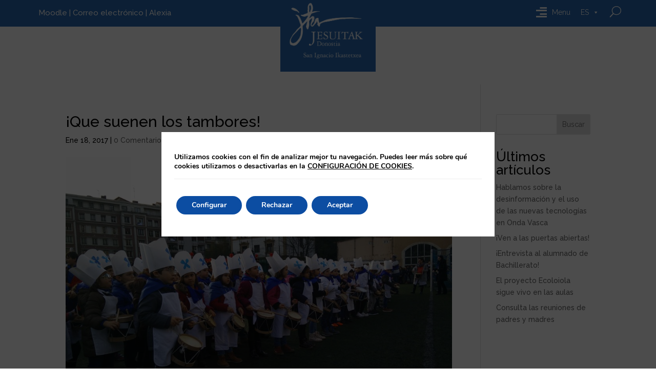

--- FILE ---
content_type: text/html; charset=UTF-8
request_url: https://donostiajesuitak.org/2017/01/18/suenen-los-tambores/
body_size: 21334
content:
<!DOCTYPE html>
<html lang="es-ES">
<head>
	<meta charset="UTF-8" />
<meta http-equiv="X-UA-Compatible" content="IE=edge">
	<link rel="pingback" href="https://donostiajesuitak.org/xmlrpc.php" />

	<script type="text/javascript">
		document.documentElement.className = 'js';
	</script>
	
	<link rel="preconnect" href="https://fonts.gstatic.com" crossorigin /><meta name='robots' content='index, follow, max-image-preview:large, max-snippet:-1, max-video-preview:-1' />
<link rel="alternate" hreflang="eu" href="https://donostiajesuitak.org/eu/2017/01/18/danbor-hotsak-hemen-dira/" />
<link rel="alternate" hreflang="es" href="https://donostiajesuitak.org/2017/01/18/suenen-los-tambores/" />
<link rel="alternate" hreflang="x-default" href="https://donostiajesuitak.org/2017/01/18/suenen-los-tambores/" />
<script type="text/javascript">
			let jqueryParams=[],jQuery=function(r){return jqueryParams=[...jqueryParams,r],jQuery},$=function(r){return jqueryParams=[...jqueryParams,r],$};window.jQuery=jQuery,window.$=jQuery;let customHeadScripts=!1;jQuery.fn=jQuery.prototype={},$.fn=jQuery.prototype={},jQuery.noConflict=function(r){if(window.jQuery)return jQuery=window.jQuery,$=window.jQuery,customHeadScripts=!0,jQuery.noConflict},jQuery.ready=function(r){jqueryParams=[...jqueryParams,r]},$.ready=function(r){jqueryParams=[...jqueryParams,r]},jQuery.load=function(r){jqueryParams=[...jqueryParams,r]},$.load=function(r){jqueryParams=[...jqueryParams,r]},jQuery.fn.ready=function(r){jqueryParams=[...jqueryParams,r]},$.fn.ready=function(r){jqueryParams=[...jqueryParams,r]};</script>
	<!-- This site is optimized with the Yoast SEO plugin v26.3 - https://yoast.com/wordpress/plugins/seo/ -->
	<title>¡Que suenen los tambores! - Jesuitak</title>
<link data-rocket-preload as="style" href="https://fonts.googleapis.com/css?family=Raleway%3A100%2C200%2C300%2Cregular%2C500%2C600%2C700%2C800%2C900%2C100italic%2C200italic%2C300italic%2Citalic%2C500italic%2C600italic%2C700italic%2C800italic%2C900italic&#038;subset=latin%2Clatin-ext&#038;display=swap" rel="preload">
<link href="https://fonts.googleapis.com/css?family=Raleway%3A100%2C200%2C300%2Cregular%2C500%2C600%2C700%2C800%2C900%2C100italic%2C200italic%2C300italic%2Citalic%2C500italic%2C600italic%2C700italic%2C800italic%2C900italic&#038;subset=latin%2Clatin-ext&#038;display=swap" media="print" onload="this.media=&#039;all&#039;" rel="stylesheet">
<noscript><link rel="stylesheet" href="https://fonts.googleapis.com/css?family=Raleway%3A100%2C200%2C300%2Cregular%2C500%2C600%2C700%2C800%2C900%2C100italic%2C200italic%2C300italic%2Citalic%2C500italic%2C600italic%2C700italic%2C800italic%2C900italic&#038;subset=latin%2Clatin-ext&#038;display=swap"></noscript>
	<link rel="canonical" href="https://donostiajesuitak.org/2017/01/18/suenen-los-tambores/" />
	<meta property="og:locale" content="es_ES" />
	<meta property="og:type" content="article" />
	<meta property="og:title" content="¡Que suenen los tambores! - Jesuitak" />
	<meta property="og:description" content="Aquí tenéis el programa especial de la Tamborrada 2017 19 de enero 16:15: Izada de bandera y fiesta en el colegio. Si hace bueno la fiesta tendrá lugar en el campo de fútbol. En caso de lluvia se trasladará al frontón. 20 de enero · Tamborrada infantil 10:30. Plaza Cataluña: los alumnos del colegio tocarán [&hellip;]" />
	<meta property="og:url" content="https://donostiajesuitak.org/2017/01/18/suenen-los-tambores/" />
	<meta property="og:site_name" content="Jesuitak" />
	<meta property="article:published_time" content="2017-01-18T10:34:56+00:00" />
	<meta property="article:modified_time" content="2022-09-16T16:05:50+00:00" />
	<meta property="og:image" content="https://donostiajesuitak.org/wp-content/uploads/2017/01/danborrada-scaled.jpg" />
	<meta property="og:image:width" content="2560" />
	<meta property="og:image:height" content="1920" />
	<meta property="og:image:type" content="image/jpeg" />
	<meta name="author" content="Jesuitak" />
	<meta name="twitter:card" content="summary_large_image" />
	<meta name="twitter:label1" content="Escrito por" />
	<meta name="twitter:data1" content="Jesuitak" />
	<meta name="twitter:label2" content="Tiempo de lectura" />
	<meta name="twitter:data2" content="1 minuto" />
	<script type="application/ld+json" class="yoast-schema-graph">{"@context":"https://schema.org","@graph":[{"@type":"WebPage","@id":"https://donostiajesuitak.org/2017/01/18/suenen-los-tambores/","url":"https://donostiajesuitak.org/2017/01/18/suenen-los-tambores/","name":"¡Que suenen los tambores! - Jesuitak","isPartOf":{"@id":"https://donostiajesuitak.org/#website"},"primaryImageOfPage":{"@id":"https://donostiajesuitak.org/2017/01/18/suenen-los-tambores/#primaryimage"},"image":{"@id":"https://donostiajesuitak.org/2017/01/18/suenen-los-tambores/#primaryimage"},"thumbnailUrl":"https://donostiajesuitak.org/wp-content/uploads/2017/01/danborrada-scaled.jpg","datePublished":"2017-01-18T10:34:56+00:00","dateModified":"2022-09-16T16:05:50+00:00","author":{"@id":"https://donostiajesuitak.org/#/schema/person/b1c083672dea0c16526d87a755e6db0f"},"breadcrumb":{"@id":"https://donostiajesuitak.org/2017/01/18/suenen-los-tambores/#breadcrumb"},"inLanguage":"es","potentialAction":[{"@type":"ReadAction","target":["https://donostiajesuitak.org/2017/01/18/suenen-los-tambores/"]}]},{"@type":"ImageObject","inLanguage":"es","@id":"https://donostiajesuitak.org/2017/01/18/suenen-los-tambores/#primaryimage","url":"https://donostiajesuitak.org/wp-content/uploads/2017/01/danborrada-scaled.jpg","contentUrl":"https://donostiajesuitak.org/wp-content/uploads/2017/01/danborrada-scaled.jpg","width":2560,"height":1920},{"@type":"BreadcrumbList","@id":"https://donostiajesuitak.org/2017/01/18/suenen-los-tambores/#breadcrumb","itemListElement":[{"@type":"ListItem","position":1,"name":"Portada","item":"https://donostiajesuitak.org/"},{"@type":"ListItem","position":2,"name":"¡Que suenen los tambores!"}]},{"@type":"WebSite","@id":"https://donostiajesuitak.org/#website","url":"https://donostiajesuitak.org/","name":"Jesuitak","description":"Jesuitak","potentialAction":[{"@type":"SearchAction","target":{"@type":"EntryPoint","urlTemplate":"https://donostiajesuitak.org/?s={search_term_string}"},"query-input":{"@type":"PropertyValueSpecification","valueRequired":true,"valueName":"search_term_string"}}],"inLanguage":"es"},{"@type":"Person","@id":"https://donostiajesuitak.org/#/schema/person/b1c083672dea0c16526d87a755e6db0f","name":"Jesuitak","image":{"@type":"ImageObject","inLanguage":"es","@id":"https://donostiajesuitak.org/#/schema/person/image/","url":"https://secure.gravatar.com/avatar/beb6e54dea91a498f801f56a247e8bb38ce5eafbd3ae30f16aace39214866d02?s=96&d=mm&r=g","contentUrl":"https://secure.gravatar.com/avatar/beb6e54dea91a498f801f56a247e8bb38ce5eafbd3ae30f16aace39214866d02?s=96&d=mm&r=g","caption":"Jesuitak"},"url":"https://donostiajesuitak.org/author/jesuitak/"}]}</script>
	<!-- / Yoast SEO plugin. -->


<link rel='dns-prefetch' href='//fonts.googleapis.com' />
<link href='https://fonts.gstatic.com' crossorigin rel='preconnect' />
<link rel="alternate" type="application/rss+xml" title="Jesuitak &raquo; Feed" href="https://donostiajesuitak.org/feed/" />
<link rel="alternate" type="application/rss+xml" title="Jesuitak &raquo; Feed de los comentarios" href="https://donostiajesuitak.org/comments/feed/" />
<link rel="alternate" type="application/rss+xml" title="Jesuitak &raquo; Comentario ¡Que suenen los tambores! del feed" href="https://donostiajesuitak.org/2017/01/18/suenen-los-tambores/feed/" />
<meta content="Divi Child v.4.14.4.1640608238" name="generator"/><link rel='stylesheet' id='wp-block-library-css' href='https://donostiajesuitak.org/wp-includes/css/dist/block-library/style.min.css?ver=6.8.3' type='text/css' media='all' />
<style id='wp-block-library-theme-inline-css' type='text/css'>
.wp-block-audio :where(figcaption){color:#555;font-size:13px;text-align:center}.is-dark-theme .wp-block-audio :where(figcaption){color:#ffffffa6}.wp-block-audio{margin:0 0 1em}.wp-block-code{border:1px solid #ccc;border-radius:4px;font-family:Menlo,Consolas,monaco,monospace;padding:.8em 1em}.wp-block-embed :where(figcaption){color:#555;font-size:13px;text-align:center}.is-dark-theme .wp-block-embed :where(figcaption){color:#ffffffa6}.wp-block-embed{margin:0 0 1em}.blocks-gallery-caption{color:#555;font-size:13px;text-align:center}.is-dark-theme .blocks-gallery-caption{color:#ffffffa6}:root :where(.wp-block-image figcaption){color:#555;font-size:13px;text-align:center}.is-dark-theme :root :where(.wp-block-image figcaption){color:#ffffffa6}.wp-block-image{margin:0 0 1em}.wp-block-pullquote{border-bottom:4px solid;border-top:4px solid;color:currentColor;margin-bottom:1.75em}.wp-block-pullquote cite,.wp-block-pullquote footer,.wp-block-pullquote__citation{color:currentColor;font-size:.8125em;font-style:normal;text-transform:uppercase}.wp-block-quote{border-left:.25em solid;margin:0 0 1.75em;padding-left:1em}.wp-block-quote cite,.wp-block-quote footer{color:currentColor;font-size:.8125em;font-style:normal;position:relative}.wp-block-quote:where(.has-text-align-right){border-left:none;border-right:.25em solid;padding-left:0;padding-right:1em}.wp-block-quote:where(.has-text-align-center){border:none;padding-left:0}.wp-block-quote.is-large,.wp-block-quote.is-style-large,.wp-block-quote:where(.is-style-plain){border:none}.wp-block-search .wp-block-search__label{font-weight:700}.wp-block-search__button{border:1px solid #ccc;padding:.375em .625em}:where(.wp-block-group.has-background){padding:1.25em 2.375em}.wp-block-separator.has-css-opacity{opacity:.4}.wp-block-separator{border:none;border-bottom:2px solid;margin-left:auto;margin-right:auto}.wp-block-separator.has-alpha-channel-opacity{opacity:1}.wp-block-separator:not(.is-style-wide):not(.is-style-dots){width:100px}.wp-block-separator.has-background:not(.is-style-dots){border-bottom:none;height:1px}.wp-block-separator.has-background:not(.is-style-wide):not(.is-style-dots){height:2px}.wp-block-table{margin:0 0 1em}.wp-block-table td,.wp-block-table th{word-break:normal}.wp-block-table :where(figcaption){color:#555;font-size:13px;text-align:center}.is-dark-theme .wp-block-table :where(figcaption){color:#ffffffa6}.wp-block-video :where(figcaption){color:#555;font-size:13px;text-align:center}.is-dark-theme .wp-block-video :where(figcaption){color:#ffffffa6}.wp-block-video{margin:0 0 1em}:root :where(.wp-block-template-part.has-background){margin-bottom:0;margin-top:0;padding:1.25em 2.375em}
</style>
<style id='global-styles-inline-css' type='text/css'>
:root{--wp--preset--aspect-ratio--square: 1;--wp--preset--aspect-ratio--4-3: 4/3;--wp--preset--aspect-ratio--3-4: 3/4;--wp--preset--aspect-ratio--3-2: 3/2;--wp--preset--aspect-ratio--2-3: 2/3;--wp--preset--aspect-ratio--16-9: 16/9;--wp--preset--aspect-ratio--9-16: 9/16;--wp--preset--color--black: #000000;--wp--preset--color--cyan-bluish-gray: #abb8c3;--wp--preset--color--white: #ffffff;--wp--preset--color--pale-pink: #f78da7;--wp--preset--color--vivid-red: #cf2e2e;--wp--preset--color--luminous-vivid-orange: #ff6900;--wp--preset--color--luminous-vivid-amber: #fcb900;--wp--preset--color--light-green-cyan: #7bdcb5;--wp--preset--color--vivid-green-cyan: #00d084;--wp--preset--color--pale-cyan-blue: #8ed1fc;--wp--preset--color--vivid-cyan-blue: #0693e3;--wp--preset--color--vivid-purple: #9b51e0;--wp--preset--gradient--vivid-cyan-blue-to-vivid-purple: linear-gradient(135deg,rgba(6,147,227,1) 0%,rgb(155,81,224) 100%);--wp--preset--gradient--light-green-cyan-to-vivid-green-cyan: linear-gradient(135deg,rgb(122,220,180) 0%,rgb(0,208,130) 100%);--wp--preset--gradient--luminous-vivid-amber-to-luminous-vivid-orange: linear-gradient(135deg,rgba(252,185,0,1) 0%,rgba(255,105,0,1) 100%);--wp--preset--gradient--luminous-vivid-orange-to-vivid-red: linear-gradient(135deg,rgba(255,105,0,1) 0%,rgb(207,46,46) 100%);--wp--preset--gradient--very-light-gray-to-cyan-bluish-gray: linear-gradient(135deg,rgb(238,238,238) 0%,rgb(169,184,195) 100%);--wp--preset--gradient--cool-to-warm-spectrum: linear-gradient(135deg,rgb(74,234,220) 0%,rgb(151,120,209) 20%,rgb(207,42,186) 40%,rgb(238,44,130) 60%,rgb(251,105,98) 80%,rgb(254,248,76) 100%);--wp--preset--gradient--blush-light-purple: linear-gradient(135deg,rgb(255,206,236) 0%,rgb(152,150,240) 100%);--wp--preset--gradient--blush-bordeaux: linear-gradient(135deg,rgb(254,205,165) 0%,rgb(254,45,45) 50%,rgb(107,0,62) 100%);--wp--preset--gradient--luminous-dusk: linear-gradient(135deg,rgb(255,203,112) 0%,rgb(199,81,192) 50%,rgb(65,88,208) 100%);--wp--preset--gradient--pale-ocean: linear-gradient(135deg,rgb(255,245,203) 0%,rgb(182,227,212) 50%,rgb(51,167,181) 100%);--wp--preset--gradient--electric-grass: linear-gradient(135deg,rgb(202,248,128) 0%,rgb(113,206,126) 100%);--wp--preset--gradient--midnight: linear-gradient(135deg,rgb(2,3,129) 0%,rgb(40,116,252) 100%);--wp--preset--font-size--small: 13px;--wp--preset--font-size--medium: 20px;--wp--preset--font-size--large: 36px;--wp--preset--font-size--x-large: 42px;--wp--preset--spacing--20: 0.44rem;--wp--preset--spacing--30: 0.67rem;--wp--preset--spacing--40: 1rem;--wp--preset--spacing--50: 1.5rem;--wp--preset--spacing--60: 2.25rem;--wp--preset--spacing--70: 3.38rem;--wp--preset--spacing--80: 5.06rem;--wp--preset--shadow--natural: 6px 6px 9px rgba(0, 0, 0, 0.2);--wp--preset--shadow--deep: 12px 12px 50px rgba(0, 0, 0, 0.4);--wp--preset--shadow--sharp: 6px 6px 0px rgba(0, 0, 0, 0.2);--wp--preset--shadow--outlined: 6px 6px 0px -3px rgba(255, 255, 255, 1), 6px 6px rgba(0, 0, 0, 1);--wp--preset--shadow--crisp: 6px 6px 0px rgba(0, 0, 0, 1);}:root { --wp--style--global--content-size: 823px;--wp--style--global--wide-size: 1080px; }:where(body) { margin: 0; }.wp-site-blocks > .alignleft { float: left; margin-right: 2em; }.wp-site-blocks > .alignright { float: right; margin-left: 2em; }.wp-site-blocks > .aligncenter { justify-content: center; margin-left: auto; margin-right: auto; }:where(.is-layout-flex){gap: 0.5em;}:where(.is-layout-grid){gap: 0.5em;}.is-layout-flow > .alignleft{float: left;margin-inline-start: 0;margin-inline-end: 2em;}.is-layout-flow > .alignright{float: right;margin-inline-start: 2em;margin-inline-end: 0;}.is-layout-flow > .aligncenter{margin-left: auto !important;margin-right: auto !important;}.is-layout-constrained > .alignleft{float: left;margin-inline-start: 0;margin-inline-end: 2em;}.is-layout-constrained > .alignright{float: right;margin-inline-start: 2em;margin-inline-end: 0;}.is-layout-constrained > .aligncenter{margin-left: auto !important;margin-right: auto !important;}.is-layout-constrained > :where(:not(.alignleft):not(.alignright):not(.alignfull)){max-width: var(--wp--style--global--content-size);margin-left: auto !important;margin-right: auto !important;}.is-layout-constrained > .alignwide{max-width: var(--wp--style--global--wide-size);}body .is-layout-flex{display: flex;}.is-layout-flex{flex-wrap: wrap;align-items: center;}.is-layout-flex > :is(*, div){margin: 0;}body .is-layout-grid{display: grid;}.is-layout-grid > :is(*, div){margin: 0;}body{padding-top: 0px;padding-right: 0px;padding-bottom: 0px;padding-left: 0px;}:root :where(.wp-element-button, .wp-block-button__link){background-color: #32373c;border-width: 0;color: #fff;font-family: inherit;font-size: inherit;line-height: inherit;padding: calc(0.667em + 2px) calc(1.333em + 2px);text-decoration: none;}.has-black-color{color: var(--wp--preset--color--black) !important;}.has-cyan-bluish-gray-color{color: var(--wp--preset--color--cyan-bluish-gray) !important;}.has-white-color{color: var(--wp--preset--color--white) !important;}.has-pale-pink-color{color: var(--wp--preset--color--pale-pink) !important;}.has-vivid-red-color{color: var(--wp--preset--color--vivid-red) !important;}.has-luminous-vivid-orange-color{color: var(--wp--preset--color--luminous-vivid-orange) !important;}.has-luminous-vivid-amber-color{color: var(--wp--preset--color--luminous-vivid-amber) !important;}.has-light-green-cyan-color{color: var(--wp--preset--color--light-green-cyan) !important;}.has-vivid-green-cyan-color{color: var(--wp--preset--color--vivid-green-cyan) !important;}.has-pale-cyan-blue-color{color: var(--wp--preset--color--pale-cyan-blue) !important;}.has-vivid-cyan-blue-color{color: var(--wp--preset--color--vivid-cyan-blue) !important;}.has-vivid-purple-color{color: var(--wp--preset--color--vivid-purple) !important;}.has-black-background-color{background-color: var(--wp--preset--color--black) !important;}.has-cyan-bluish-gray-background-color{background-color: var(--wp--preset--color--cyan-bluish-gray) !important;}.has-white-background-color{background-color: var(--wp--preset--color--white) !important;}.has-pale-pink-background-color{background-color: var(--wp--preset--color--pale-pink) !important;}.has-vivid-red-background-color{background-color: var(--wp--preset--color--vivid-red) !important;}.has-luminous-vivid-orange-background-color{background-color: var(--wp--preset--color--luminous-vivid-orange) !important;}.has-luminous-vivid-amber-background-color{background-color: var(--wp--preset--color--luminous-vivid-amber) !important;}.has-light-green-cyan-background-color{background-color: var(--wp--preset--color--light-green-cyan) !important;}.has-vivid-green-cyan-background-color{background-color: var(--wp--preset--color--vivid-green-cyan) !important;}.has-pale-cyan-blue-background-color{background-color: var(--wp--preset--color--pale-cyan-blue) !important;}.has-vivid-cyan-blue-background-color{background-color: var(--wp--preset--color--vivid-cyan-blue) !important;}.has-vivid-purple-background-color{background-color: var(--wp--preset--color--vivid-purple) !important;}.has-black-border-color{border-color: var(--wp--preset--color--black) !important;}.has-cyan-bluish-gray-border-color{border-color: var(--wp--preset--color--cyan-bluish-gray) !important;}.has-white-border-color{border-color: var(--wp--preset--color--white) !important;}.has-pale-pink-border-color{border-color: var(--wp--preset--color--pale-pink) !important;}.has-vivid-red-border-color{border-color: var(--wp--preset--color--vivid-red) !important;}.has-luminous-vivid-orange-border-color{border-color: var(--wp--preset--color--luminous-vivid-orange) !important;}.has-luminous-vivid-amber-border-color{border-color: var(--wp--preset--color--luminous-vivid-amber) !important;}.has-light-green-cyan-border-color{border-color: var(--wp--preset--color--light-green-cyan) !important;}.has-vivid-green-cyan-border-color{border-color: var(--wp--preset--color--vivid-green-cyan) !important;}.has-pale-cyan-blue-border-color{border-color: var(--wp--preset--color--pale-cyan-blue) !important;}.has-vivid-cyan-blue-border-color{border-color: var(--wp--preset--color--vivid-cyan-blue) !important;}.has-vivid-purple-border-color{border-color: var(--wp--preset--color--vivid-purple) !important;}.has-vivid-cyan-blue-to-vivid-purple-gradient-background{background: var(--wp--preset--gradient--vivid-cyan-blue-to-vivid-purple) !important;}.has-light-green-cyan-to-vivid-green-cyan-gradient-background{background: var(--wp--preset--gradient--light-green-cyan-to-vivid-green-cyan) !important;}.has-luminous-vivid-amber-to-luminous-vivid-orange-gradient-background{background: var(--wp--preset--gradient--luminous-vivid-amber-to-luminous-vivid-orange) !important;}.has-luminous-vivid-orange-to-vivid-red-gradient-background{background: var(--wp--preset--gradient--luminous-vivid-orange-to-vivid-red) !important;}.has-very-light-gray-to-cyan-bluish-gray-gradient-background{background: var(--wp--preset--gradient--very-light-gray-to-cyan-bluish-gray) !important;}.has-cool-to-warm-spectrum-gradient-background{background: var(--wp--preset--gradient--cool-to-warm-spectrum) !important;}.has-blush-light-purple-gradient-background{background: var(--wp--preset--gradient--blush-light-purple) !important;}.has-blush-bordeaux-gradient-background{background: var(--wp--preset--gradient--blush-bordeaux) !important;}.has-luminous-dusk-gradient-background{background: var(--wp--preset--gradient--luminous-dusk) !important;}.has-pale-ocean-gradient-background{background: var(--wp--preset--gradient--pale-ocean) !important;}.has-electric-grass-gradient-background{background: var(--wp--preset--gradient--electric-grass) !important;}.has-midnight-gradient-background{background: var(--wp--preset--gradient--midnight) !important;}.has-small-font-size{font-size: var(--wp--preset--font-size--small) !important;}.has-medium-font-size{font-size: var(--wp--preset--font-size--medium) !important;}.has-large-font-size{font-size: var(--wp--preset--font-size--large) !important;}.has-x-large-font-size{font-size: var(--wp--preset--font-size--x-large) !important;}
:where(.wp-block-post-template.is-layout-flex){gap: 1.25em;}:where(.wp-block-post-template.is-layout-grid){gap: 1.25em;}
:where(.wp-block-columns.is-layout-flex){gap: 2em;}:where(.wp-block-columns.is-layout-grid){gap: 2em;}
:root :where(.wp-block-pullquote){font-size: 1.5em;line-height: 1.6;}
</style>
<link rel='stylesheet' id='dica-lightbox-styles-css' href='https://donostiajesuitak.org/wp-content/plugins/dg-carousel/styles/light-box-styles.css?ver=2.0.23' type='text/css' media='all' />
<link rel='stylesheet' id='swipe-style-css' href='https://donostiajesuitak.org/wp-content/plugins/dg-carousel/styles/swiper.min.css?ver=2.0.23' type='text/css' media='all' />
<link rel='stylesheet' id='wpml-menu-item-0-css' href='https://donostiajesuitak.org/wp-content/plugins/sitepress-multilingual-cms/templates/language-switchers/menu-item/style.min.css?ver=1' type='text/css' media='all' />
<style id='wpml-menu-item-0-inline-css' type='text/css'>
.wpml-ls-slot-10, .wpml-ls-slot-10 a, .wpml-ls-slot-10 a:visited{background-color:#2768b1;color:#ffffff;}.wpml-ls-slot-10:hover, .wpml-ls-slot-10:hover a, .wpml-ls-slot-10 a:hover{color:#ffffff;background-color:#2768b1;}.wpml-ls-slot-10.wpml-ls-current-language .wpml-ls-slot-10, .wpml-ls-slot-10.wpml-ls-current-language .wpml-ls-slot-10 a, .wpml-ls-slot-10.wpml-ls-current-language .wpml-ls-slot-10 a:visited{background-color:#2768b1;color:#ffffff;}.wpml-ls-slot-10.wpml-ls-current-language .wpml-ls-slot-10:hover, .wpml-ls-slot-10.wpml-ls-current-language .wpml-ls-slot-10:hover a, .wpml-ls-slot-10.wpml-ls-current-language .wpml-ls-slot-10 a:hover {color:#ffffff;background-color:#2768b1;}
</style>
<link rel='stylesheet' id='megamenu-css' href='https://donostiajesuitak.org/wp-content/uploads/maxmegamenu/style_es.css?ver=fa7326' type='text/css' media='all' />
<link rel='stylesheet' id='dashicons-css' href='https://donostiajesuitak.org/wp-includes/css/dashicons.min.css?ver=6.8.3' type='text/css' media='all' />
<link rel='stylesheet' id='divi-carousel-styles-css' href='https://donostiajesuitak.org/wp-content/plugins/dg-carousel/styles/style.min.css?ver=2.0.23' type='text/css' media='all' />
<link rel='stylesheet' id='revslider-divi-styles-css' href='https://donostiajesuitak.org/wp-content/plugins/revslider/admin/includes/shortcode_generator/divi/styles/style.min.css?ver=1.0.0' type='text/css' media='all' />
<link rel='stylesheet' id='supreme-modules-pro-for-divi-styles-css' href='https://donostiajesuitak.org/wp-content/plugins/supreme-modules-pro-for-divi/styles/style.min.css?ver=4.9.87' type='text/css' media='all' />

<link rel='stylesheet' id='dsm-magnific-popup-css' href='https://donostiajesuitak.org/wp-content/themes/Divi/includes/builder/feature/dynamic-assets/assets/css/magnific_popup.css?ver=4.9.87' type='text/css' media='all' />
<link rel='stylesheet' id='dsm-swiper-css' href='https://donostiajesuitak.org/wp-content/plugins/supreme-modules-pro-for-divi/public/css/swiper.css?ver=4.9.87' type='text/css' media='all' />
<link rel='stylesheet' id='dsm-popup-css' href='https://donostiajesuitak.org/wp-content/plugins/supreme-modules-pro-for-divi/public/css/popup.css?ver=4.9.87' type='text/css' media='all' />
<link rel='stylesheet' id='dsm-animate-css' href='https://donostiajesuitak.org/wp-content/plugins/supreme-modules-pro-for-divi/public/css/animate.css?ver=4.9.87' type='text/css' media='all' />
<link rel='stylesheet' id='dsm-readmore-css' href='https://donostiajesuitak.org/wp-content/plugins/supreme-modules-pro-for-divi/public/css/readmore.css?ver=4.9.87' type='text/css' media='all' />
<link rel='stylesheet' id='moove_gdpr_frontend-css' href='https://donostiajesuitak.org/wp-content/plugins/gdpr-cookie-compliance/dist/styles/gdpr-main.css?ver=5.0.9' type='text/css' media='all' />
<style id='moove_gdpr_frontend-inline-css' type='text/css'>
#moove_gdpr_cookie_modal,#moove_gdpr_cookie_info_bar,.gdpr_cookie_settings_shortcode_content{font-family:&#039;Nunito&#039;,sans-serif}#moove_gdpr_save_popup_settings_button{background-color:#373737;color:#fff}#moove_gdpr_save_popup_settings_button:hover{background-color:#000}#moove_gdpr_cookie_info_bar .moove-gdpr-info-bar-container .moove-gdpr-info-bar-content a.mgbutton,#moove_gdpr_cookie_info_bar .moove-gdpr-info-bar-container .moove-gdpr-info-bar-content button.mgbutton{background-color:#0C4DA2}#moove_gdpr_cookie_modal .moove-gdpr-modal-content .moove-gdpr-modal-footer-content .moove-gdpr-button-holder a.mgbutton,#moove_gdpr_cookie_modal .moove-gdpr-modal-content .moove-gdpr-modal-footer-content .moove-gdpr-button-holder button.mgbutton,.gdpr_cookie_settings_shortcode_content .gdpr-shr-button.button-green{background-color:#0C4DA2;border-color:#0C4DA2}#moove_gdpr_cookie_modal .moove-gdpr-modal-content .moove-gdpr-modal-footer-content .moove-gdpr-button-holder a.mgbutton:hover,#moove_gdpr_cookie_modal .moove-gdpr-modal-content .moove-gdpr-modal-footer-content .moove-gdpr-button-holder button.mgbutton:hover,.gdpr_cookie_settings_shortcode_content .gdpr-shr-button.button-green:hover{background-color:#fff;color:#0C4DA2}#moove_gdpr_cookie_modal .moove-gdpr-modal-content .moove-gdpr-modal-close i,#moove_gdpr_cookie_modal .moove-gdpr-modal-content .moove-gdpr-modal-close span.gdpr-icon{background-color:#0C4DA2;border:1px solid #0C4DA2}#moove_gdpr_cookie_info_bar span.moove-gdpr-infobar-allow-all.focus-g,#moove_gdpr_cookie_info_bar span.moove-gdpr-infobar-allow-all:focus,#moove_gdpr_cookie_info_bar button.moove-gdpr-infobar-allow-all.focus-g,#moove_gdpr_cookie_info_bar button.moove-gdpr-infobar-allow-all:focus,#moove_gdpr_cookie_info_bar span.moove-gdpr-infobar-reject-btn.focus-g,#moove_gdpr_cookie_info_bar span.moove-gdpr-infobar-reject-btn:focus,#moove_gdpr_cookie_info_bar button.moove-gdpr-infobar-reject-btn.focus-g,#moove_gdpr_cookie_info_bar button.moove-gdpr-infobar-reject-btn:focus,#moove_gdpr_cookie_info_bar span.change-settings-button.focus-g,#moove_gdpr_cookie_info_bar span.change-settings-button:focus,#moove_gdpr_cookie_info_bar button.change-settings-button.focus-g,#moove_gdpr_cookie_info_bar button.change-settings-button:focus{-webkit-box-shadow:0 0 1px 3px #0C4DA2;-moz-box-shadow:0 0 1px 3px #0C4DA2;box-shadow:0 0 1px 3px #0C4DA2}#moove_gdpr_cookie_modal .moove-gdpr-modal-content .moove-gdpr-modal-close i:hover,#moove_gdpr_cookie_modal .moove-gdpr-modal-content .moove-gdpr-modal-close span.gdpr-icon:hover,#moove_gdpr_cookie_info_bar span[data-href]>u.change-settings-button{color:#0C4DA2}#moove_gdpr_cookie_modal .moove-gdpr-modal-content .moove-gdpr-modal-left-content #moove-gdpr-menu li.menu-item-selected a span.gdpr-icon,#moove_gdpr_cookie_modal .moove-gdpr-modal-content .moove-gdpr-modal-left-content #moove-gdpr-menu li.menu-item-selected button span.gdpr-icon{color:inherit}#moove_gdpr_cookie_modal .moove-gdpr-modal-content .moove-gdpr-modal-left-content #moove-gdpr-menu li a span.gdpr-icon,#moove_gdpr_cookie_modal .moove-gdpr-modal-content .moove-gdpr-modal-left-content #moove-gdpr-menu li button span.gdpr-icon{color:inherit}#moove_gdpr_cookie_modal .gdpr-acc-link{line-height:0;font-size:0;color:transparent;position:absolute}#moove_gdpr_cookie_modal .moove-gdpr-modal-content .moove-gdpr-modal-close:hover i,#moove_gdpr_cookie_modal .moove-gdpr-modal-content .moove-gdpr-modal-left-content #moove-gdpr-menu li a,#moove_gdpr_cookie_modal .moove-gdpr-modal-content .moove-gdpr-modal-left-content #moove-gdpr-menu li button,#moove_gdpr_cookie_modal .moove-gdpr-modal-content .moove-gdpr-modal-left-content #moove-gdpr-menu li button i,#moove_gdpr_cookie_modal .moove-gdpr-modal-content .moove-gdpr-modal-left-content #moove-gdpr-menu li a i,#moove_gdpr_cookie_modal .moove-gdpr-modal-content .moove-gdpr-tab-main .moove-gdpr-tab-main-content a:hover,#moove_gdpr_cookie_info_bar.moove-gdpr-dark-scheme .moove-gdpr-info-bar-container .moove-gdpr-info-bar-content a.mgbutton:hover,#moove_gdpr_cookie_info_bar.moove-gdpr-dark-scheme .moove-gdpr-info-bar-container .moove-gdpr-info-bar-content button.mgbutton:hover,#moove_gdpr_cookie_info_bar.moove-gdpr-dark-scheme .moove-gdpr-info-bar-container .moove-gdpr-info-bar-content a:hover,#moove_gdpr_cookie_info_bar.moove-gdpr-dark-scheme .moove-gdpr-info-bar-container .moove-gdpr-info-bar-content button:hover,#moove_gdpr_cookie_info_bar.moove-gdpr-dark-scheme .moove-gdpr-info-bar-container .moove-gdpr-info-bar-content span.change-settings-button:hover,#moove_gdpr_cookie_info_bar.moove-gdpr-dark-scheme .moove-gdpr-info-bar-container .moove-gdpr-info-bar-content button.change-settings-button:hover,#moove_gdpr_cookie_info_bar.moove-gdpr-dark-scheme .moove-gdpr-info-bar-container .moove-gdpr-info-bar-content u.change-settings-button:hover,#moove_gdpr_cookie_info_bar span[data-href]>u.change-settings-button,#moove_gdpr_cookie_info_bar.moove-gdpr-dark-scheme .moove-gdpr-info-bar-container .moove-gdpr-info-bar-content a.mgbutton.focus-g,#moove_gdpr_cookie_info_bar.moove-gdpr-dark-scheme .moove-gdpr-info-bar-container .moove-gdpr-info-bar-content button.mgbutton.focus-g,#moove_gdpr_cookie_info_bar.moove-gdpr-dark-scheme .moove-gdpr-info-bar-container .moove-gdpr-info-bar-content a.focus-g,#moove_gdpr_cookie_info_bar.moove-gdpr-dark-scheme .moove-gdpr-info-bar-container .moove-gdpr-info-bar-content button.focus-g,#moove_gdpr_cookie_info_bar.moove-gdpr-dark-scheme .moove-gdpr-info-bar-container .moove-gdpr-info-bar-content a.mgbutton:focus,#moove_gdpr_cookie_info_bar.moove-gdpr-dark-scheme .moove-gdpr-info-bar-container .moove-gdpr-info-bar-content button.mgbutton:focus,#moove_gdpr_cookie_info_bar.moove-gdpr-dark-scheme .moove-gdpr-info-bar-container .moove-gdpr-info-bar-content a:focus,#moove_gdpr_cookie_info_bar.moove-gdpr-dark-scheme .moove-gdpr-info-bar-container .moove-gdpr-info-bar-content button:focus,#moove_gdpr_cookie_info_bar.moove-gdpr-dark-scheme .moove-gdpr-info-bar-container .moove-gdpr-info-bar-content span.change-settings-button.focus-g,span.change-settings-button:focus,button.change-settings-button.focus-g,button.change-settings-button:focus,#moove_gdpr_cookie_info_bar.moove-gdpr-dark-scheme .moove-gdpr-info-bar-container .moove-gdpr-info-bar-content u.change-settings-button.focus-g,#moove_gdpr_cookie_info_bar.moove-gdpr-dark-scheme .moove-gdpr-info-bar-container .moove-gdpr-info-bar-content u.change-settings-button:focus{color:#0C4DA2}#moove_gdpr_cookie_modal .moove-gdpr-branding.focus-g span,#moove_gdpr_cookie_modal .moove-gdpr-modal-content .moove-gdpr-tab-main a.focus-g,#moove_gdpr_cookie_modal .moove-gdpr-modal-content .moove-gdpr-tab-main .gdpr-cd-details-toggle.focus-g{color:#0C4DA2}#moove_gdpr_cookie_modal.gdpr_lightbox-hide{display:none}#moove_gdpr_cookie_info_bar.gdpr-full-screen-infobar .moove-gdpr-info-bar-container .moove-gdpr-info-bar-content .moove-gdpr-cookie-notice p a{color:#0C4DA2!important}
</style>
<link rel='stylesheet' id='gdpr_cc_addon_frontend-css' href='https://donostiajesuitak.org/wp-content/plugins/gdpr-cookie-compliance-addon/assets/css/gdpr_cc_addon.css?ver=4.0.5' type='text/css' media='all' />
<link rel='stylesheet' id='divi-style-parent-css' href='https://donostiajesuitak.org/wp-content/themes/Divi/style-static.min.css?ver=4.27.4' type='text/css' media='all' />
<link rel='stylesheet' id='divi-style-css' href='https://donostiajesuitak.org/wp-content/themes/Divi-child/style.css?ver=4.27.4' type='text/css' media='all' />
<!--n2css--><!--n2js--><script type="text/javascript" id="wpml-cookie-js-extra">
/* <![CDATA[ */
var wpml_cookies = {"wp-wpml_current_language":{"value":"es","expires":1,"path":"\/"}};
var wpml_cookies = {"wp-wpml_current_language":{"value":"es","expires":1,"path":"\/"}};
/* ]]> */
</script>
<script type="text/javascript" src="https://donostiajesuitak.org/wp-content/plugins/sitepress-multilingual-cms/res/js/cookies/language-cookie.js?ver=476000" id="wpml-cookie-js" defer="defer" data-wp-strategy="defer"></script>
<link rel="https://api.w.org/" href="https://donostiajesuitak.org/wp-json/" /><link rel="alternate" title="JSON" type="application/json" href="https://donostiajesuitak.org/wp-json/wp/v2/posts/1241" /><link rel="EditURI" type="application/rsd+xml" title="RSD" href="https://donostiajesuitak.org/xmlrpc.php?rsd" />
<meta name="generator" content="WordPress 6.8.3" />
<link rel='shortlink' href='https://donostiajesuitak.org/?p=1241' />
<link rel="alternate" title="oEmbed (JSON)" type="application/json+oembed" href="https://donostiajesuitak.org/wp-json/oembed/1.0/embed?url=https%3A%2F%2Fdonostiajesuitak.org%2F2017%2F01%2F18%2Fsuenen-los-tambores%2F" />
<link rel="alternate" title="oEmbed (XML)" type="text/xml+oembed" href="https://donostiajesuitak.org/wp-json/oembed/1.0/embed?url=https%3A%2F%2Fdonostiajesuitak.org%2F2017%2F01%2F18%2Fsuenen-los-tambores%2F&#038;format=xml" />
<meta name="generator" content="WPML ver:4.7.6 stt:16,2;" />
<meta name="facebook-domain-verification" content="dl3s727u565hpwm06c19w4grbvup8a" />
<meta name="viewport" content="width=device-width, initial-scale=1.0, maximum-scale=1.0, user-scalable=0" /><meta name="generator" content="Powered by Slider Revolution 6.5.12 - responsive, Mobile-Friendly Slider Plugin for WordPress with comfortable drag and drop interface." />
<script>
	jQuery(document).on('ready ajaxComplete', function () {
		//Replace leer más link text
		jQuery(".et_pb_post a.more-link").html(function () {
			return jQuery(this).html().replace('leer más', 'Ver Noticia');
		});
	}); 
</script><link rel="icon" href="https://donostiajesuitak.org/wp-content/uploads/2021/12/cropped-Donostia-Jesuitak-San-Ignacio-Ikastetxea-favicon-32x32.jpg" sizes="32x32" />
<link rel="icon" href="https://donostiajesuitak.org/wp-content/uploads/2021/12/cropped-Donostia-Jesuitak-San-Ignacio-Ikastetxea-favicon-192x192.jpg" sizes="192x192" />
<link rel="apple-touch-icon" href="https://donostiajesuitak.org/wp-content/uploads/2021/12/cropped-Donostia-Jesuitak-San-Ignacio-Ikastetxea-favicon-180x180.jpg" />
<meta name="msapplication-TileImage" content="https://donostiajesuitak.org/wp-content/uploads/2021/12/cropped-Donostia-Jesuitak-San-Ignacio-Ikastetxea-favicon-270x270.jpg" />
<script>function setREVStartSize(e){
			//window.requestAnimationFrame(function() {
				window.RSIW = window.RSIW===undefined ? window.innerWidth : window.RSIW;
				window.RSIH = window.RSIH===undefined ? window.innerHeight : window.RSIH;
				try {
					var pw = document.getElementById(e.c).parentNode.offsetWidth,
						newh;
					pw = pw===0 || isNaN(pw) ? window.RSIW : pw;
					e.tabw = e.tabw===undefined ? 0 : parseInt(e.tabw);
					e.thumbw = e.thumbw===undefined ? 0 : parseInt(e.thumbw);
					e.tabh = e.tabh===undefined ? 0 : parseInt(e.tabh);
					e.thumbh = e.thumbh===undefined ? 0 : parseInt(e.thumbh);
					e.tabhide = e.tabhide===undefined ? 0 : parseInt(e.tabhide);
					e.thumbhide = e.thumbhide===undefined ? 0 : parseInt(e.thumbhide);
					e.mh = e.mh===undefined || e.mh=="" || e.mh==="auto" ? 0 : parseInt(e.mh,0);
					if(e.layout==="fullscreen" || e.l==="fullscreen")
						newh = Math.max(e.mh,window.RSIH);
					else{
						e.gw = Array.isArray(e.gw) ? e.gw : [e.gw];
						for (var i in e.rl) if (e.gw[i]===undefined || e.gw[i]===0) e.gw[i] = e.gw[i-1];
						e.gh = e.el===undefined || e.el==="" || (Array.isArray(e.el) && e.el.length==0)? e.gh : e.el;
						e.gh = Array.isArray(e.gh) ? e.gh : [e.gh];
						for (var i in e.rl) if (e.gh[i]===undefined || e.gh[i]===0) e.gh[i] = e.gh[i-1];
											
						var nl = new Array(e.rl.length),
							ix = 0,
							sl;
						e.tabw = e.tabhide>=pw ? 0 : e.tabw;
						e.thumbw = e.thumbhide>=pw ? 0 : e.thumbw;
						e.tabh = e.tabhide>=pw ? 0 : e.tabh;
						e.thumbh = e.thumbhide>=pw ? 0 : e.thumbh;
						for (var i in e.rl) nl[i] = e.rl[i]<window.RSIW ? 0 : e.rl[i];
						sl = nl[0];
						for (var i in nl) if (sl>nl[i] && nl[i]>0) { sl = nl[i]; ix=i;}
						var m = pw>(e.gw[ix]+e.tabw+e.thumbw) ? 1 : (pw-(e.tabw+e.thumbw)) / (e.gw[ix]);
						newh =  (e.gh[ix] * m) + (e.tabh + e.thumbh);
					}
					var el = document.getElementById(e.c);
					if (el!==null && el) el.style.height = newh+"px";
					el = document.getElementById(e.c+"_wrapper");
					if (el!==null && el) {
						el.style.height = newh+"px";
						el.style.display = "block";
					}
				} catch(e){
					console.log("Failure at Presize of Slider:" + e)
				}
			//});
		  };</script>
<link rel="stylesheet" id="et-divi-customizer-global-cached-inline-styles" href="https://donostiajesuitak.org/wp-content/et-cache/global/et-divi-customizer-global.min.css?ver=1762769308" /><style id="et-critical-inline-css"></style>
<link rel="preload" as="style" id="et-core-unified-tb-17-tb-26-deferred-1241-cached-inline-styles" href="https://donostiajesuitak.org/wp-content/et-cache/1241/et-core-unified-tb-17-tb-26-deferred-1241.min.css?ver=1766881679" onload="this.onload=null;this.rel='stylesheet';" /><style type="text/css">/** Mega Menu CSS: fs **/</style>
<meta name="generator" content="WP Rocket 3.20.0.3" data-wpr-features="wpr_desktop" /></head>
<body class="wp-singular post-template-default single single-post postid-1241 single-format-standard wp-theme-Divi wp-child-theme-Divi-child et-tb-has-template et-tb-has-header et-tb-has-footer mega-menu-primary-menu et_pb_button_helper_class et_cover_background et_pb_gutter osx et_pb_gutters3 et_right_sidebar et_divi_theme et-db">
	<div data-rocket-location-hash="775329b08c0e284f257a34d6fe14bc45" id="page-container">
<div data-rocket-location-hash="551e81ab591dddf54ca9a5b9d4e36f2d" id="et-boc" class="et-boc">
			
		<header data-rocket-location-hash="e6ba0062023f23c616be51f0c64c6c37" class="et-l et-l--header">
			<div class="et_builder_inner_content et_pb_gutters3">
		<div class="et_pb_section et_pb_section_0_tb_header et_pb_with_background et_section_regular et_pb_section--with-menu" >
				
				
				
				
				
				
				<div class="et_pb_row et_pb_row_0_tb_header et_pb_gutters1 et_pb_row--with-menu">
				<div class="et_pb_column et_pb_column_1_3 et_pb_column_0_tb_header  et_pb_css_mix_blend_mode_passthrough">
				
				
				
				
				<div class="et_pb_module et_pb_text et_pb_text_0_tb_header  et_pb_text_align_left et_pb_bg_layout_light">
				
				
				
				
				<div class="et_pb_text_inner"><p><span style="color: #ffffff;"><a href="http://moodle.donostiajesuitak.org/" target="_blank" rel="noopener" style="color: #ffffff;">Moodle</a> | <a href="http://mail.google.com/" target="_blank" rel="noopener" style="color: #ffffff;">Correo electrónico</a> | </span><a href="https://web2.alexiaedu.com/acweb/logon.aspx?Key=xh0W2j0p5Sw%3D" target="_blank" rel="noopener"><span style="color: #ffffff;">Alexia</span></a></div>
			</div>
			</div><div class="et_pb_column et_pb_column_1_3 et_pb_column_1_tb_header  et_pb_css_mix_blend_mode_passthrough et_pb_column_empty">
				
				
				
				
				
			</div><div class="et_pb_column et_pb_column_1_3 et_pb_column_2_tb_header  et_pb_css_mix_blend_mode_passthrough et-last-child et_pb_column--with-menu">
				
				
				
				
				<div class="et_pb_module et_pb_menu et_pb_menu_0_tb_header et_pb_bg_layout_light  et_pb_text_align_right et_dropdown_animation_fade et_pb_menu--without-logo et_pb_menu--style-left_aligned">
					
					
					
					
					<div class="et_pb_menu_inner_container clearfix">
						
						<div class="et_pb_menu__wrap">
							<div class="et_pb_menu__menu">
								<nav class="et-menu-nav"><div id="mega-menu-wrap-primary-menu" class="mega-menu-wrap"><div class="mega-menu-toggle"><div class="mega-toggle-blocks-left"></div><div class="mega-toggle-blocks-center"></div><div class="mega-toggle-blocks-right"><div class='mega-toggle-block mega-menu-toggle-animated-block mega-toggle-block-0' id='mega-toggle-block-0'><button aria-label="Toggle Menu" class="mega-toggle-animated mega-toggle-animated-slider" type="button" aria-expanded="false">
                  <span class="mega-toggle-animated-box">
                    <span class="mega-toggle-animated-inner"></span>
                  </span>
                </button></div></div></div><ul id="mega-menu-primary-menu" class="mega-menu max-mega-menu mega-menu-horizontal mega-no-js" data-event="click" data-effect="fade_up" data-effect-speed="200" data-effect-mobile="disabled" data-effect-speed-mobile="0" data-panel-width="body" data-panel-inner-width="#page-container" data-mobile-force-width="false" data-second-click="close" data-document-click="collapse" data-vertical-behaviour="standard" data-breakpoint="768" data-unbind="true" data-mobile-state="collapse_all" data-mobile-direction="vertical" data-hover-intent-timeout="300" data-hover-intent-interval="100"><li class="mega-et_pb_menu_page_id-home mega-menu-item mega-menu-item-type-post_type mega-menu-item-object-page mega-menu-item-home mega-menu-item-has-children mega-menu-megamenu mega-menu-grid mega-align-bottom-left mega-menu-grid mega-hide-arrow mega-has-icon mega-icon-left mega-menu-item-24 et_pb_menu_page_id-home" id="mega-menu-item-24"><a class="dashicons-editor-alignright mega-menu-link" href="https://donostiajesuitak.org/" aria-expanded="false" tabindex="0">Menu<span class="mega-indicator" aria-hidden="true"></span></a>
<ul class="mega-sub-menu" role='presentation'>
<li class="mega-menu-row" id="mega-menu-24-0">
	<ul class="mega-sub-menu" style='--columns:12' role='presentation'>
<li class="mega-menu-column mega-menu-columns-4-of-12" style="--columns:12; --span:4" id="mega-menu-24-0-0">
		<ul class="mega-sub-menu">
<li class="mega-menu-item mega-menu-item-type-widget widget_text mega-menu-item-text-3" id="mega-menu-item-text-3">			<div class="textwidget"><hr style="border-color: #82C7B1;width:35px;border-width:1px;float:left;margin-bottom:0px;margin-top:0px;">
</div>
		</li><li class="mega-et_pb_menu_page_id-196 mega-menu-item mega-menu-item-type-post_type mega-menu-item-object-page mega-menu-item-has-children mega-menu-item-256 et_pb_menu_page_id-196" id="mega-menu-item-256"><a class="mega-menu-link" href="https://donostiajesuitak.org/el-colegio/">El colegio<span class="mega-indicator" aria-hidden="true"></span></a>
			<ul class="mega-sub-menu">
<li class="mega-et_pb_menu_page_id-198 mega-menu-item mega-menu-item-type-post_type mega-menu-item-object-page mega-menu-item-257 et_pb_menu_page_id-198" id="mega-menu-item-257"><a class="mega-menu-link" href="https://donostiajesuitak.org/el-colegio/innovacion-y-metodologia-app/">Innovación. Metodología APP</a></li><li class="mega-et_pb_menu_page_id-206 mega-menu-item mega-menu-item-type-post_type mega-menu-item-object-page mega-menu-item-261 et_pb_menu_page_id-206" id="mega-menu-item-261"><a class="mega-menu-link" href="https://donostiajesuitak.org/el-colegio/nuevos-espacios/">Nuevos espacios</a></li><li class="mega-et_pb_menu_page_id-200 mega-menu-item mega-menu-item-type-post_type mega-menu-item-object-page mega-menu-item-258 et_pb_menu_page_id-200" id="mega-menu-item-258"><a class="mega-menu-link" href="https://donostiajesuitak.org/el-colegio/historia-jesuitak-donostia/">Historia</a></li><li class="mega-et_pb_menu_page_id-204 mega-menu-item mega-menu-item-type-post_type mega-menu-item-object-page mega-menu-item-260 et_pb_menu_page_id-204" id="mega-menu-item-260"><a class="mega-menu-link" href="https://donostiajesuitak.org/el-colegio/red-y-valores-jesuitas/">Red y valores Jesuitas</a></li><li class="mega-et_pb_menu_page_id-6881 mega-menu-item mega-menu-item-type-custom mega-menu-item-object-custom mega-menu-item-6881 et_pb_menu_page_id-6881" id="mega-menu-item-6881"><a class="mega-menu-link" href="https://entornoseguro.org/">Entorno seguro</a></li><li class="mega-et_pb_menu_page_id-208 mega-menu-item mega-menu-item-type-post_type mega-menu-item-object-page mega-menu-item-262 et_pb_menu_page_id-208" id="mega-menu-item-262"><a class="mega-menu-link" href="https://donostiajesuitak.org/el-colegio/asociacion-antiguos-alumnos-alumnas-jesuitak-donostia/">Asociación de Antiguos Alumnos y Alumnas</a></li>			</ul>
</li>		</ul>
</li><li class="mega-menu-column mega-menu-columns-4-of-12" style="--columns:12; --span:4" id="mega-menu-24-0-1">
		<ul class="mega-sub-menu">
<li class="mega-menu-item mega-menu-item-type-widget widget_text mega-menu-item-text-5" id="mega-menu-item-text-5">			<div class="textwidget"><hr style="border-color: #82C7B1; width: 35px; border-width: 1px; float: left; margin-bottom: 0px; margin-top: 0px;" />
</div>
		</li><li class="mega-et_pb_menu_page_id-210 mega-menu-item mega-menu-item-type-post_type mega-menu-item-object-page mega-menu-item-has-children mega-menu-item-1624 et_pb_menu_page_id-210" id="mega-menu-item-1624"><a class="mega-menu-link" href="https://donostiajesuitak.org/oferta-educativa/">Oferta educativa<span class="mega-indicator" aria-hidden="true"></span></a>
			<ul class="mega-sub-menu">
<li class="mega-et_pb_menu_page_id-212 mega-menu-item mega-menu-item-type-post_type mega-menu-item-object-page mega-menu-item-264 et_pb_menu_page_id-212" id="mega-menu-item-264"><a class="mega-menu-link" href="https://donostiajesuitak.org/oferta-educativa/modelo-jesuitak-donostia/">Modelo Jesuitak Donostia</a></li><li class="mega-et_pb_menu_page_id-214 mega-menu-item mega-menu-item-type-post_type mega-menu-item-object-page mega-menu-item-265 et_pb_menu_page_id-214" id="mega-menu-item-265"><a class="mega-menu-link" href="https://donostiajesuitak.org/oferta-educativa/infantil/">Infantil</a></li><li class="mega-et_pb_menu_page_id-216 mega-menu-item mega-menu-item-type-post_type mega-menu-item-object-page mega-menu-item-266 et_pb_menu_page_id-216" id="mega-menu-item-266"><a class="mega-menu-link" href="https://donostiajesuitak.org/oferta-educativa/primaria/">Primaria</a></li><li class="mega-et_pb_menu_page_id-218 mega-menu-item mega-menu-item-type-post_type mega-menu-item-object-page mega-menu-item-267 et_pb_menu_page_id-218" id="mega-menu-item-267"><a class="mega-menu-link" href="https://donostiajesuitak.org/oferta-educativa/eso/">ESO</a></li><li class="mega-et_pb_menu_page_id-6700 mega-menu-item mega-menu-item-type-post_type mega-menu-item-object-page mega-menu-item-6869 et_pb_menu_page_id-6700" id="mega-menu-item-6869"><a class="mega-menu-link" href="https://donostiajesuitak.org/oferta-educativa/bachillerato-2025/">Bachillerato</a></li><li class="mega-et_pb_menu_page_id-1142 mega-menu-item mega-menu-item-type-post_type mega-menu-item-object-page mega-menu-item-1146 et_pb_menu_page_id-1142" id="mega-menu-item-1146"><a class="mega-menu-link" href="https://donostiajesuitak.org/arrupe-elkartea/">Arrupe Elkartea</a></li><li class="mega-et_pb_menu_page_id-228 mega-menu-item mega-menu-item-type-post_type mega-menu-item-object-page mega-menu-item-272 et_pb_menu_page_id-228" id="mega-menu-item-272"><a class="mega-menu-link" href="https://donostiajesuitak.org/oferta-educativa/paraescolares/">Paraescolares</a></li>			</ul>
</li>		</ul>
</li><li class="mega-menu-column mega-menu-columns-4-of-12" style="--columns:12; --span:4" id="mega-menu-24-0-2">
		<ul class="mega-sub-menu">
<li class="mega-menu-item mega-menu-item-type-widget widget_text mega-menu-item-text-7" id="mega-menu-item-text-7">			<div class="textwidget"><hr style="border-color: #82C7B1; width: 35px; border-width: 1px; float: left; margin-bottom: 0px; margin-top: 0px;" />
</div>
		</li><li class="mega-et_pb_menu_page_id-250 mega-menu-item mega-menu-item-type-post_type mega-menu-item-object-page mega-menu-item-283 et_pb_menu_page_id-250" id="mega-menu-item-283"><a class="mega-menu-link" href="https://donostiajesuitak.org/noticias/">Noticias</a></li>		</ul>
</li>	</ul>
</li><li class="mega-menu-row" id="mega-menu-24-1">
	<ul class="mega-sub-menu" style='--columns:12' role='presentation'>
<li class="mega-menu-column mega-menu-columns-4-of-12" style="--columns:12; --span:4" id="mega-menu-24-1-0">
		<ul class="mega-sub-menu">
<li class="mega-menu-item mega-menu-item-type-widget widget_text mega-menu-item-text-4" id="mega-menu-item-text-4">			<div class="textwidget"><hr style="border-color: #82C7B1; width: 35px; border-width: 1px; float: left; margin-bottom: 0px; margin-top: 0px;" />
</div>
		</li><li class="mega-et_pb_menu_page_id-234 mega-menu-item mega-menu-item-type-post_type mega-menu-item-object-page mega-menu-item-has-children mega-menu-item-275 et_pb_menu_page_id-234" id="mega-menu-item-275"><a class="mega-menu-link" href="https://donostiajesuitak.org/nuestros-servicios/">Nuestros servicios<span class="mega-indicator" aria-hidden="true"></span></a>
			<ul class="mega-sub-menu">
<li class="mega-et_pb_menu_page_id-226 mega-menu-item mega-menu-item-type-post_type mega-menu-item-object-page mega-menu-item-5757 et_pb_menu_page_id-226" id="mega-menu-item-5757"><a class="mega-menu-link" href="https://donostiajesuitak.org/nuestros-servicios/mahi-mahi/">Comedor Mahi Mahi</a></li><li class="mega-et_pb_menu_page_id-240 mega-menu-item mega-menu-item-type-post_type mega-menu-item-object-page mega-menu-item-278 et_pb_menu_page_id-240" id="mega-menu-item-278"><a class="mega-menu-link" href="https://donostiajesuitak.org/nuestros-servicios/transporte-escolar/">Transporte escolar</a></li><li class="mega-et_pb_menu_page_id-246 mega-menu-item mega-menu-item-type-post_type mega-menu-item-object-page mega-menu-item-281 et_pb_menu_page_id-246" id="mega-menu-item-281"><a class="mega-menu-link" href="https://donostiajesuitak.org/nuestros-servicios/ampliacion-de-horario/">Ampliación de horario</a></li><li class="mega-et_pb_menu_page_id-244 mega-menu-item mega-menu-item-type-post_type mega-menu-item-object-page mega-menu-item-280 et_pb_menu_page_id-244" id="mega-menu-item-280"><a class="mega-menu-link" href="https://donostiajesuitak.org/nuestros-servicios/becas/">Becas</a></li><li class="mega-et_pb_menu_page_id-248 mega-menu-item mega-menu-item-type-post_type mega-menu-item-object-page mega-menu-item-282 et_pb_menu_page_id-248" id="mega-menu-item-282"><a class="mega-menu-link" href="https://donostiajesuitak.org/nuestros-servicios/alquiler-de-espacios/">Alquiler de espacios</a></li>			</ul>
</li>		</ul>
</li><li class="mega-menu-column mega-menu-columns-4-of-12" style="--columns:12; --span:4" id="mega-menu-24-1-1">
		<ul class="mega-sub-menu">
<li class="mega-menu-item mega-menu-item-type-widget widget_text mega-menu-item-text-6" id="mega-menu-item-text-6">			<div class="textwidget"><hr style="border-color: #82C7B1; width: 35px; border-width: 1px; float: left; margin-bottom: 0px; margin-top: 0px;" />
</div>
		</li><li class="mega-et_pb_menu_page_id-1147 mega-menu-item mega-menu-item-type-custom mega-menu-item-object-custom mega-menu-item-1147 et_pb_menu_page_id-1147" id="mega-menu-item-1147"><a target="_blank" class="mega-menu-link" href="https://tourmkr.com/F1P9IeyWkW">Tour virtual</a></li>		</ul>
</li><li class="mega-menu-column mega-menu-columns-4-of-12" style="--columns:12; --span:4" id="mega-menu-24-1-2">
		<ul class="mega-sub-menu">
<li class="mega-menu-item mega-menu-item-type-widget widget_text mega-menu-item-text-8" id="mega-menu-item-text-8">			<div class="textwidget"><hr style="border-color: #82C7B1; width: 35px; border-width: 1px; float: left; margin-bottom: 0px; margin-top: 0px;" />
</div>
		</li><li class="mega-et_pb_menu_page_id-252 mega-menu-item mega-menu-item-type-post_type mega-menu-item-object-page mega-menu-item-has-children mega-menu-item-284 et_pb_menu_page_id-252" id="mega-menu-item-284"><a class="mega-menu-link" href="https://donostiajesuitak.org/contacto/">Contacto<span class="mega-indicator" aria-hidden="true"></span></a>
			<ul class="mega-sub-menu">
<li class="mega-et_pb_menu_page_id-1578 mega-menu-item mega-menu-item-type-post_type mega-menu-item-object-page mega-menu-item-7197 et_pb_menu_page_id-1578" id="mega-menu-item-7197"><a class="mega-menu-link" href="https://donostiajesuitak.org/matriculacion/">Matriculación</a></li><li class="mega-et_pb_menu_page_id-252 mega-menu-item mega-menu-item-type-post_type mega-menu-item-object-page mega-menu-item-286 et_pb_menu_page_id-252" id="mega-menu-item-286"><a class="mega-menu-link" href="https://donostiajesuitak.org/contacto/">Contacta con nosotros</a></li><li class="mega-et_pb_menu_page_id-254 mega-menu-item mega-menu-item-type-post_type mega-menu-item-object-page mega-menu-item-285 et_pb_menu_page_id-254" id="mega-menu-item-285"><a class="mega-menu-link" href="https://donostiajesuitak.org/contacto/quieres-trabajar-en-jesuitak-donostia/">¿Quieres trabajar en Jesuitak Donostia?</a></li>			</ul>
</li>		</ul>
</li>	</ul>
</li><li class="mega-menu-row" id="mega-menu-24-2">
	<ul class="mega-sub-menu" style='--columns:12' role='presentation'>
<li class="mega-menu-column mega-menu-columns-4-of-12" style="--columns:12; --span:4" id="mega-menu-24-2-0"></li>	</ul>
</li></ul>
</li><li class="mega-menu-item mega-wpml-ls-slot-10 mega-wpml-ls-item mega-wpml-ls-item-es mega-wpml-ls-current-language mega-wpml-ls-menu-item mega-wpml-ls-last-item mega-menu-item-type-wpml_ls_menu_item mega-menu-item-object-wpml_ls_menu_item mega-menu-item-has-children mega-menu-flyout mega-align-bottom-left mega-menu-flyout mega-menu-item-wpml-ls-10-es" id="mega-menu-item-wpml-ls-10-es"><a title="Cambiar a ES" class="mega-menu-link" href="https://donostiajesuitak.org/2017/01/18/suenen-los-tambores/" aria-expanded="false" tabindex="0">
<span class="wpml-ls-native" lang="es">ES</span><span class="mega-indicator" aria-hidden="true"></span></a>
<ul class="mega-sub-menu">
<li class="mega-menu-item mega-wpml-ls-slot-10 mega-wpml-ls-item mega-wpml-ls-item-eu mega-wpml-ls-menu-item mega-wpml-ls-first-item mega-menu-item-type-wpml_ls_menu_item mega-menu-item-object-wpml_ls_menu_item mega-menu-flyout mega-menu-item-wpml-ls-10-eu" id="mega-menu-item-wpml-ls-10-eu"><a title="Cambiar a EU" class="mega-menu-link" href="https://donostiajesuitak.org/eu/2017/01/18/danbor-hotsak-hemen-dira/">
<span class="wpml-ls-native" lang="eu">EU</span></a></li></ul>
</li></ul></div></nav>
							</div>
							
							<button type="button" class="et_pb_menu__icon et_pb_menu__search-button"></button>
							<div class="et_mobile_nav_menu">
				<div class="mobile_nav closed">
					<span class="mobile_menu_bar"></span>
				</div>
			</div>
						</div>
						<div class="et_pb_menu__search-container et_pb_menu__search-container--disabled">
				<div class="et_pb_menu__search">
					<form role="search" method="get" class="et_pb_menu__search-form" action="https://donostiajesuitak.org/">
						<input type="search" class="et_pb_menu__search-input" placeholder="Buscar …" name="s" title="Buscar:" />
					</form>
					<button type="button" class="et_pb_menu__icon et_pb_menu__close-search-button"></button>
				</div>
			</div>
					</div>
				</div>
			</div>
				
				
				
				
			</div><div class="et_pb_row et_pb_row_1_tb_header">
				<div class="et_pb_column et_pb_column_1_3 et_pb_column_3_tb_header  et_pb_css_mix_blend_mode_passthrough et_pb_column_empty">
				
				
				
				
				
			</div><div class="et_pb_column et_pb_column_1_3 et_pb_column_4_tb_header  et_pb_css_mix_blend_mode_passthrough">
				
				
				
				
				<div class="et_pb_module et_pb_image et_pb_image_0_tb_header">
				
				
				
				
				<a href="https://donostiajesuitak.org/"><span class="et_pb_image_wrap "><img fetchpriority="high" decoding="async" width="426" height="327" src="https://donostiajesuitak.org/wp-content/uploads/2021/12/Jesuitak-4.png" alt="Jesuitak Donostia San Ignacio Ikastetxea" title="Jesuitak 4" srcset="https://donostiajesuitak.org/wp-content/uploads/2021/12/Jesuitak-4.png 426w, https://donostiajesuitak.org/wp-content/uploads/2021/12/Jesuitak-4-300x230.png 300w" sizes="(max-width: 426px) 100vw, 426px" class="wp-image-298" /></span></a>
			</div>
			</div><div class="et_pb_column et_pb_column_1_3 et_pb_column_5_tb_header  et_pb_css_mix_blend_mode_passthrough et-last-child et_pb_column_empty">
				
				
				
				
				
			</div>
				
				
				
				
			</div>
				
				
			</div><div class="et_pb_section et_pb_section_1_tb_header et_pb_with_background et_section_regular et_pb_section--with-menu" >
				
				
				
				
				
				
				<div class="et_pb_row et_pb_row_2_tb_header et_pb_row--with-menu">
				<div class="et_pb_column et_pb_column_4_4 et_pb_column_6_tb_header  et_pb_css_mix_blend_mode_passthrough et-last-child et_pb_column--with-menu">
				
				
				
				
				<div class="et_pb_module et_pb_text et_pb_text_1_tb_header  et_pb_text_align_left et_pb_bg_layout_light">
				
				
				
				
				<div class="et_pb_text_inner"><p style="text-align: center;"><span style="color: #ffffff;"><a href="http://moodle.donostiajesuitak.org/" target="_blank" rel="noopener" style="color: #ffffff;">Moodle</a> | <a href="http://mail.google.com/" target="_blank" rel="noopener" style="color: #ffffff;">Correo electrónico</a> | </span><a href="https://web2.alexiaedu.com/acweb/logon.aspx?Key=xh0W2j0p5Sw%3D" target="_blank" rel="noopener"><span style="color: #ffffff;">Alexia</span></a></p></div>
			</div><div class="et_pb_module et_pb_menu et_pb_menu_1_tb_header et_pb_bg_layout_light  et_pb_text_align_left et_dropdown_animation_fade et_pb_menu--without-logo et_pb_menu--style-centered">
					
					
					
					
					<div class="et_pb_menu_inner_container clearfix">
						
						<div class="et_pb_menu__wrap">
							<div class="et_pb_menu__menu">
								<nav class="et-menu-nav"><div id="mega-menu-wrap-primary-menu" class="mega-menu-wrap"><div class="mega-menu-toggle"><div class="mega-toggle-blocks-left"></div><div class="mega-toggle-blocks-center"></div><div class="mega-toggle-blocks-right"><div class='mega-toggle-block mega-menu-toggle-animated-block mega-toggle-block-0' id='mega-toggle-block-0'><button aria-label="Toggle Menu" class="mega-toggle-animated mega-toggle-animated-slider" type="button" aria-expanded="false">
                  <span class="mega-toggle-animated-box">
                    <span class="mega-toggle-animated-inner"></span>
                  </span>
                </button></div></div></div><ul id="mega-menu-primary-menu" class="mega-menu max-mega-menu mega-menu-horizontal mega-no-js" data-event="click" data-effect="fade_up" data-effect-speed="200" data-effect-mobile="disabled" data-effect-speed-mobile="0" data-panel-width="body" data-panel-inner-width="#page-container" data-mobile-force-width="false" data-second-click="close" data-document-click="collapse" data-vertical-behaviour="standard" data-breakpoint="768" data-unbind="true" data-mobile-state="collapse_all" data-mobile-direction="vertical" data-hover-intent-timeout="300" data-hover-intent-interval="100"><li class="mega-et_pb_menu_page_id-home mega-menu-item mega-menu-item-type-post_type mega-menu-item-object-page mega-menu-item-home mega-menu-item-has-children mega-menu-megamenu mega-menu-grid mega-align-bottom-left mega-menu-grid mega-hide-arrow mega-has-icon mega-icon-left mega-menu-item-24 et_pb_menu_page_id-home" id="mega-menu-item-24"><a class="dashicons-editor-alignright mega-menu-link" href="https://donostiajesuitak.org/" aria-expanded="false" tabindex="0">Menu<span class="mega-indicator" aria-hidden="true"></span></a>
<ul class="mega-sub-menu" role='presentation'>
<li class="mega-menu-row" id="mega-menu-24-0">
	<ul class="mega-sub-menu" style='--columns:12' role='presentation'>
<li class="mega-menu-column mega-menu-columns-4-of-12" style="--columns:12; --span:4" id="mega-menu-24-0-0">
		<ul class="mega-sub-menu">
<li class="mega-menu-item mega-menu-item-type-widget widget_text mega-menu-item-text-3" id="mega-menu-item-text-3">			<div class="textwidget"><hr style="border-color: #82C7B1;width:35px;border-width:1px;float:left;margin-bottom:0px;margin-top:0px;">
</div>
		</li><li class="mega-et_pb_menu_page_id-196 mega-menu-item mega-menu-item-type-post_type mega-menu-item-object-page mega-menu-item-has-children mega-menu-item-256 et_pb_menu_page_id-196" id="mega-menu-item-256"><a class="mega-menu-link" href="https://donostiajesuitak.org/el-colegio/">El colegio<span class="mega-indicator" aria-hidden="true"></span></a>
			<ul class="mega-sub-menu">
<li class="mega-et_pb_menu_page_id-198 mega-menu-item mega-menu-item-type-post_type mega-menu-item-object-page mega-menu-item-257 et_pb_menu_page_id-198" id="mega-menu-item-257"><a class="mega-menu-link" href="https://donostiajesuitak.org/el-colegio/innovacion-y-metodologia-app/">Innovación. Metodología APP</a></li><li class="mega-et_pb_menu_page_id-206 mega-menu-item mega-menu-item-type-post_type mega-menu-item-object-page mega-menu-item-261 et_pb_menu_page_id-206" id="mega-menu-item-261"><a class="mega-menu-link" href="https://donostiajesuitak.org/el-colegio/nuevos-espacios/">Nuevos espacios</a></li><li class="mega-et_pb_menu_page_id-200 mega-menu-item mega-menu-item-type-post_type mega-menu-item-object-page mega-menu-item-258 et_pb_menu_page_id-200" id="mega-menu-item-258"><a class="mega-menu-link" href="https://donostiajesuitak.org/el-colegio/historia-jesuitak-donostia/">Historia</a></li><li class="mega-et_pb_menu_page_id-204 mega-menu-item mega-menu-item-type-post_type mega-menu-item-object-page mega-menu-item-260 et_pb_menu_page_id-204" id="mega-menu-item-260"><a class="mega-menu-link" href="https://donostiajesuitak.org/el-colegio/red-y-valores-jesuitas/">Red y valores Jesuitas</a></li><li class="mega-et_pb_menu_page_id-6881 mega-menu-item mega-menu-item-type-custom mega-menu-item-object-custom mega-menu-item-6881 et_pb_menu_page_id-6881" id="mega-menu-item-6881"><a class="mega-menu-link" href="https://entornoseguro.org/">Entorno seguro</a></li><li class="mega-et_pb_menu_page_id-208 mega-menu-item mega-menu-item-type-post_type mega-menu-item-object-page mega-menu-item-262 et_pb_menu_page_id-208" id="mega-menu-item-262"><a class="mega-menu-link" href="https://donostiajesuitak.org/el-colegio/asociacion-antiguos-alumnos-alumnas-jesuitak-donostia/">Asociación de Antiguos Alumnos y Alumnas</a></li>			</ul>
</li>		</ul>
</li><li class="mega-menu-column mega-menu-columns-4-of-12" style="--columns:12; --span:4" id="mega-menu-24-0-1">
		<ul class="mega-sub-menu">
<li class="mega-menu-item mega-menu-item-type-widget widget_text mega-menu-item-text-5" id="mega-menu-item-text-5">			<div class="textwidget"><hr style="border-color: #82C7B1; width: 35px; border-width: 1px; float: left; margin-bottom: 0px; margin-top: 0px;" />
</div>
		</li><li class="mega-et_pb_menu_page_id-210 mega-menu-item mega-menu-item-type-post_type mega-menu-item-object-page mega-menu-item-has-children mega-menu-item-1624 et_pb_menu_page_id-210" id="mega-menu-item-1624"><a class="mega-menu-link" href="https://donostiajesuitak.org/oferta-educativa/">Oferta educativa<span class="mega-indicator" aria-hidden="true"></span></a>
			<ul class="mega-sub-menu">
<li class="mega-et_pb_menu_page_id-212 mega-menu-item mega-menu-item-type-post_type mega-menu-item-object-page mega-menu-item-264 et_pb_menu_page_id-212" id="mega-menu-item-264"><a class="mega-menu-link" href="https://donostiajesuitak.org/oferta-educativa/modelo-jesuitak-donostia/">Modelo Jesuitak Donostia</a></li><li class="mega-et_pb_menu_page_id-214 mega-menu-item mega-menu-item-type-post_type mega-menu-item-object-page mega-menu-item-265 et_pb_menu_page_id-214" id="mega-menu-item-265"><a class="mega-menu-link" href="https://donostiajesuitak.org/oferta-educativa/infantil/">Infantil</a></li><li class="mega-et_pb_menu_page_id-216 mega-menu-item mega-menu-item-type-post_type mega-menu-item-object-page mega-menu-item-266 et_pb_menu_page_id-216" id="mega-menu-item-266"><a class="mega-menu-link" href="https://donostiajesuitak.org/oferta-educativa/primaria/">Primaria</a></li><li class="mega-et_pb_menu_page_id-218 mega-menu-item mega-menu-item-type-post_type mega-menu-item-object-page mega-menu-item-267 et_pb_menu_page_id-218" id="mega-menu-item-267"><a class="mega-menu-link" href="https://donostiajesuitak.org/oferta-educativa/eso/">ESO</a></li><li class="mega-et_pb_menu_page_id-6700 mega-menu-item mega-menu-item-type-post_type mega-menu-item-object-page mega-menu-item-6869 et_pb_menu_page_id-6700" id="mega-menu-item-6869"><a class="mega-menu-link" href="https://donostiajesuitak.org/oferta-educativa/bachillerato-2025/">Bachillerato</a></li><li class="mega-et_pb_menu_page_id-1142 mega-menu-item mega-menu-item-type-post_type mega-menu-item-object-page mega-menu-item-1146 et_pb_menu_page_id-1142" id="mega-menu-item-1146"><a class="mega-menu-link" href="https://donostiajesuitak.org/arrupe-elkartea/">Arrupe Elkartea</a></li><li class="mega-et_pb_menu_page_id-228 mega-menu-item mega-menu-item-type-post_type mega-menu-item-object-page mega-menu-item-272 et_pb_menu_page_id-228" id="mega-menu-item-272"><a class="mega-menu-link" href="https://donostiajesuitak.org/oferta-educativa/paraescolares/">Paraescolares</a></li>			</ul>
</li>		</ul>
</li><li class="mega-menu-column mega-menu-columns-4-of-12" style="--columns:12; --span:4" id="mega-menu-24-0-2">
		<ul class="mega-sub-menu">
<li class="mega-menu-item mega-menu-item-type-widget widget_text mega-menu-item-text-7" id="mega-menu-item-text-7">			<div class="textwidget"><hr style="border-color: #82C7B1; width: 35px; border-width: 1px; float: left; margin-bottom: 0px; margin-top: 0px;" />
</div>
		</li><li class="mega-et_pb_menu_page_id-250 mega-menu-item mega-menu-item-type-post_type mega-menu-item-object-page mega-menu-item-283 et_pb_menu_page_id-250" id="mega-menu-item-283"><a class="mega-menu-link" href="https://donostiajesuitak.org/noticias/">Noticias</a></li>		</ul>
</li>	</ul>
</li><li class="mega-menu-row" id="mega-menu-24-1">
	<ul class="mega-sub-menu" style='--columns:12' role='presentation'>
<li class="mega-menu-column mega-menu-columns-4-of-12" style="--columns:12; --span:4" id="mega-menu-24-1-0">
		<ul class="mega-sub-menu">
<li class="mega-menu-item mega-menu-item-type-widget widget_text mega-menu-item-text-4" id="mega-menu-item-text-4">			<div class="textwidget"><hr style="border-color: #82C7B1; width: 35px; border-width: 1px; float: left; margin-bottom: 0px; margin-top: 0px;" />
</div>
		</li><li class="mega-et_pb_menu_page_id-234 mega-menu-item mega-menu-item-type-post_type mega-menu-item-object-page mega-menu-item-has-children mega-menu-item-275 et_pb_menu_page_id-234" id="mega-menu-item-275"><a class="mega-menu-link" href="https://donostiajesuitak.org/nuestros-servicios/">Nuestros servicios<span class="mega-indicator" aria-hidden="true"></span></a>
			<ul class="mega-sub-menu">
<li class="mega-et_pb_menu_page_id-226 mega-menu-item mega-menu-item-type-post_type mega-menu-item-object-page mega-menu-item-5757 et_pb_menu_page_id-226" id="mega-menu-item-5757"><a class="mega-menu-link" href="https://donostiajesuitak.org/nuestros-servicios/mahi-mahi/">Comedor Mahi Mahi</a></li><li class="mega-et_pb_menu_page_id-240 mega-menu-item mega-menu-item-type-post_type mega-menu-item-object-page mega-menu-item-278 et_pb_menu_page_id-240" id="mega-menu-item-278"><a class="mega-menu-link" href="https://donostiajesuitak.org/nuestros-servicios/transporte-escolar/">Transporte escolar</a></li><li class="mega-et_pb_menu_page_id-246 mega-menu-item mega-menu-item-type-post_type mega-menu-item-object-page mega-menu-item-281 et_pb_menu_page_id-246" id="mega-menu-item-281"><a class="mega-menu-link" href="https://donostiajesuitak.org/nuestros-servicios/ampliacion-de-horario/">Ampliación de horario</a></li><li class="mega-et_pb_menu_page_id-244 mega-menu-item mega-menu-item-type-post_type mega-menu-item-object-page mega-menu-item-280 et_pb_menu_page_id-244" id="mega-menu-item-280"><a class="mega-menu-link" href="https://donostiajesuitak.org/nuestros-servicios/becas/">Becas</a></li><li class="mega-et_pb_menu_page_id-248 mega-menu-item mega-menu-item-type-post_type mega-menu-item-object-page mega-menu-item-282 et_pb_menu_page_id-248" id="mega-menu-item-282"><a class="mega-menu-link" href="https://donostiajesuitak.org/nuestros-servicios/alquiler-de-espacios/">Alquiler de espacios</a></li>			</ul>
</li>		</ul>
</li><li class="mega-menu-column mega-menu-columns-4-of-12" style="--columns:12; --span:4" id="mega-menu-24-1-1">
		<ul class="mega-sub-menu">
<li class="mega-menu-item mega-menu-item-type-widget widget_text mega-menu-item-text-6" id="mega-menu-item-text-6">			<div class="textwidget"><hr style="border-color: #82C7B1; width: 35px; border-width: 1px; float: left; margin-bottom: 0px; margin-top: 0px;" />
</div>
		</li><li class="mega-et_pb_menu_page_id-1147 mega-menu-item mega-menu-item-type-custom mega-menu-item-object-custom mega-menu-item-1147 et_pb_menu_page_id-1147" id="mega-menu-item-1147"><a target="_blank" class="mega-menu-link" href="https://tourmkr.com/F1P9IeyWkW">Tour virtual</a></li>		</ul>
</li><li class="mega-menu-column mega-menu-columns-4-of-12" style="--columns:12; --span:4" id="mega-menu-24-1-2">
		<ul class="mega-sub-menu">
<li class="mega-menu-item mega-menu-item-type-widget widget_text mega-menu-item-text-8" id="mega-menu-item-text-8">			<div class="textwidget"><hr style="border-color: #82C7B1; width: 35px; border-width: 1px; float: left; margin-bottom: 0px; margin-top: 0px;" />
</div>
		</li><li class="mega-et_pb_menu_page_id-252 mega-menu-item mega-menu-item-type-post_type mega-menu-item-object-page mega-menu-item-has-children mega-menu-item-284 et_pb_menu_page_id-252" id="mega-menu-item-284"><a class="mega-menu-link" href="https://donostiajesuitak.org/contacto/">Contacto<span class="mega-indicator" aria-hidden="true"></span></a>
			<ul class="mega-sub-menu">
<li class="mega-et_pb_menu_page_id-1578 mega-menu-item mega-menu-item-type-post_type mega-menu-item-object-page mega-menu-item-7197 et_pb_menu_page_id-1578" id="mega-menu-item-7197"><a class="mega-menu-link" href="https://donostiajesuitak.org/matriculacion/">Matriculación</a></li><li class="mega-et_pb_menu_page_id-252 mega-menu-item mega-menu-item-type-post_type mega-menu-item-object-page mega-menu-item-286 et_pb_menu_page_id-252" id="mega-menu-item-286"><a class="mega-menu-link" href="https://donostiajesuitak.org/contacto/">Contacta con nosotros</a></li><li class="mega-et_pb_menu_page_id-254 mega-menu-item mega-menu-item-type-post_type mega-menu-item-object-page mega-menu-item-285 et_pb_menu_page_id-254" id="mega-menu-item-285"><a class="mega-menu-link" href="https://donostiajesuitak.org/contacto/quieres-trabajar-en-jesuitak-donostia/">¿Quieres trabajar en Jesuitak Donostia?</a></li>			</ul>
</li>		</ul>
</li>	</ul>
</li><li class="mega-menu-row" id="mega-menu-24-2">
	<ul class="mega-sub-menu" style='--columns:12' role='presentation'>
<li class="mega-menu-column mega-menu-columns-4-of-12" style="--columns:12; --span:4" id="mega-menu-24-2-0"></li>	</ul>
</li></ul>
</li><li class="mega-menu-item mega-wpml-ls-slot-10 mega-wpml-ls-item mega-wpml-ls-item-es mega-wpml-ls-current-language mega-wpml-ls-menu-item mega-wpml-ls-last-item mega-menu-item-type-wpml_ls_menu_item mega-menu-item-object-wpml_ls_menu_item mega-menu-item-has-children mega-menu-flyout mega-align-bottom-left mega-menu-flyout mega-menu-item-wpml-ls-10-es" id="mega-menu-item-wpml-ls-10-es"><a title="Cambiar a ES" class="mega-menu-link" href="https://donostiajesuitak.org/2017/01/18/suenen-los-tambores/" aria-expanded="false" tabindex="0">
<span class="wpml-ls-native" lang="es">ES</span><span class="mega-indicator" aria-hidden="true"></span></a>
<ul class="mega-sub-menu">
<li class="mega-menu-item mega-wpml-ls-slot-10 mega-wpml-ls-item mega-wpml-ls-item-eu mega-wpml-ls-menu-item mega-wpml-ls-first-item mega-menu-item-type-wpml_ls_menu_item mega-menu-item-object-wpml_ls_menu_item mega-menu-flyout mega-menu-item-wpml-ls-10-eu" id="mega-menu-item-wpml-ls-10-eu"><a title="Cambiar a EU" class="mega-menu-link" href="https://donostiajesuitak.org/eu/2017/01/18/danbor-hotsak-hemen-dira/">
<span class="wpml-ls-native" lang="eu">EU</span></a></li></ul>
</li></ul></div></nav>
							</div>
							
							<button type="button" class="et_pb_menu__icon et_pb_menu__search-button"></button>
							<div class="et_mobile_nav_menu">
				<div class="mobile_nav closed">
					<span class="mobile_menu_bar"></span>
				</div>
			</div>
						</div>
						<div class="et_pb_menu__search-container et_pb_menu__search-container--disabled">
				<div class="et_pb_menu__search">
					<form role="search" method="get" class="et_pb_menu__search-form" action="https://donostiajesuitak.org/">
						<input type="search" class="et_pb_menu__search-input" placeholder="Buscar …" name="s" title="Buscar:" />
					</form>
					<button type="button" class="et_pb_menu__icon et_pb_menu__close-search-button"></button>
				</div>
			</div>
					</div>
				</div><div class="et_pb_module et_pb_image et_pb_image_1_tb_header">
				
				
				
				
				<a href="https://donostiajesuitak.org/"><span class="et_pb_image_wrap "><img decoding="async" width="321" height="246" src="https://donostiajesuitak.org/wp-content/uploads/2022/01/Jesuitak.png" alt="Jesuitak" title="Jesuitak" srcset="https://donostiajesuitak.org/wp-content/uploads/2022/01/Jesuitak.png 321w, https://donostiajesuitak.org/wp-content/uploads/2022/01/Jesuitak-300x230.png 300w" sizes="(max-width: 321px) 100vw, 321px" class="wp-image-452" /></span></a>
			</div>
			</div>
				
				
				
				
			</div>
				
				
			</div>		</div>
	</header>
	<div data-rocket-location-hash="16bdc482463a7a38ce25ac0d2ace1efb" id="et-main-area">
	
<div id="main-content">
		<div class="container">
		<div id="content-area" class="clearfix">
			<div id="left-area">
											<article id="post-1241" class="et_pb_post post-1241 post type-post status-publish format-standard has-post-thumbnail hentry category-noticias tag-danborrada tag-jesuitak-donostia tag-tamborrada">
											<div class="et_post_meta_wrapper">
							<h1 class="entry-title">¡Que suenen los tambores!</h1>

						<p class="post-meta"><span class="published">Ene 18, 2017</span> | <span class="comments-number"><a href="https://donostiajesuitak.org/2017/01/18/suenen-los-tambores/#respond">0 Comentarios</a></span></p><img src="https://donostiajesuitak.org/wp-content/uploads/2017/01/danborrada-1080x675.jpg" alt="" class="" width="1080" height="675" srcset="https://donostiajesuitak.org/wp-content/uploads/2017/01/danborrada-980x735.jpg 980w, https://donostiajesuitak.org/wp-content/uploads/2017/01/danborrada-480x360.jpg 480w" sizes="(min-width: 0px) and (max-width: 480px) 480px, (min-width: 481px) and (max-width: 980px) 980px, (min-width: 981px) 1080px, 100vw" />
												</div>
				
					<div class="entry-content">
					<p style="text-align: justify;">Aquí tenéis el programa especial de la Tamborrada 2017</p>
<p style="text-align: justify;"><strong>19 de enero</strong><br />
16:15: Izada de bandera y fiesta en el colegio.<br />
Si hace bueno la fiesta tendrá lugar en el campo de fútbol. En caso de lluvia se trasladará al frontón.</p>
<p style="text-align: justify;"><strong>20 de enero </strong><br />
· Tamborrada infantil<br />
10:30. Plaza Cataluña: los alumnos del colegio tocarán con los alumnos de Mariaren Bihotza y la Tamborrada Itxasgain.<br />
12:00. Arranca el desfile de la Tamborrada Infantil.<br />
· Tamborrada de APYMA, Antiguos Alumnos y alumnos de Bachillerato<br />
Saldrá del colegio a las 17:15 y regresará a las 20:45.<br />
19:00-19:30. La tamborrada tocará en la parroquia de San Ignacio de Gros. Aquí tendrá lugar la entrega del Tambor de Oro 2017. Este año se premiará a los alumnos de voluntariado de Bachillerato por su trabajo excepcional.</p>
					</div>
					<div class="et_post_meta_wrapper">
					

<section id="comment-wrap">
		   <div id="comment-section" class="nocomments">
		  
		  	   </div>
					<div id="respond" class="comment-respond">
		<h3 id="reply-title" class="comment-reply-title"><span>Enviar comentario</span> <small><a rel="nofollow" id="cancel-comment-reply-link" href="/2017/01/18/suenen-los-tambores/#respond" style="display:none;">Cancelar la respuesta</a></small></h3><form action="https://donostiajesuitak.org/wp-comments-post.php" method="post" id="commentform" class="comment-form"><p class="comment-notes"><span id="email-notes">Tu dirección de correo electrónico no será publicada.</span> <span class="required-field-message">Los campos obligatorios están marcados con <span class="required">*</span></span></p><p class="comment-form-comment"><label for="comment">Comentario <span class="required">*</span></label> <textarea id="comment" name="comment" cols="45" rows="8" maxlength="65525" required="required"></textarea></p><input name="wpml_language_code" type="hidden" value="es" /><p class="comment-form-author"><label for="author">Nombre <span class="required">*</span></label> <input id="author" name="author" type="text" value="" size="30" maxlength="245" autocomplete="name" required="required" /></p>
<p class="comment-form-email"><label for="email">Correo electrónico <span class="required">*</span></label> <input id="email" name="email" type="text" value="" size="30" maxlength="100" aria-describedby="email-notes" autocomplete="email" required="required" /></p>
<p class="comment-form-url"><label for="url">Web</label> <input id="url" name="url" type="text" value="" size="30" maxlength="200" autocomplete="url" /></p>
<p class="comment-form-cookies-consent"><input id="wp-comment-cookies-consent" name="wp-comment-cookies-consent" type="checkbox" value="yes" /> <label for="wp-comment-cookies-consent">Guarda mi nombre, correo electrónico y web en este navegador para la próxima vez que comente.</label></p>
<p class="form-submit"><input name="submit" type="submit" id="submit" class="submit et_pb_button" value="Enviar comentario" /> <input type='hidden' name='comment_post_ID' value='1241' id='comment_post_ID' />
<input type='hidden' name='comment_parent' id='comment_parent' value='0' />
</p><p style="display: none;"><input type="hidden" id="akismet_comment_nonce" name="akismet_comment_nonce" value="6e360936b5" /></p><p style="display: none !important;" class="akismet-fields-container" data-prefix="ak_"><label>&#916;<textarea name="ak_hp_textarea" cols="45" rows="8" maxlength="100"></textarea></label><input type="hidden" id="ak_js_1" name="ak_js" value="86"/><script>document.getElementById( "ak_js_1" ).setAttribute( "value", ( new Date() ).getTime() );</script></p></form>	</div><!-- #respond -->
		</section>					</div>
				</article>

						</div>

				<div id="sidebar">
		<div id="block-2" class="et_pb_widget widget_block widget_search"><form role="search" method="get" action="https://donostiajesuitak.org/" class="wp-block-search__button-outside wp-block-search__text-button wp-block-search"    ><label class="wp-block-search__label" for="wp-block-search__input-1" >Buscar</label><div class="wp-block-search__inside-wrapper " ><input class="wp-block-search__input" id="wp-block-search__input-1" placeholder="" value="" type="search" name="s" required /><button aria-label="Buscar" class="wp-block-search__button wp-element-button" type="submit" >Buscar</button></div></form></div><div id="block-3" class="et_pb_widget widget_block">
<div class="wp-block-group is-layout-flow wp-block-group-is-layout-flow">
<h2 class="wp-block-heading">Últimos artículos</h2>


<ul class="wp-block-latest-posts__list wp-block-latest-posts"><li><a class="wp-block-latest-posts__post-title" href="https://donostiajesuitak.org/2025/11/19/hablamos-sobre-la-desinformacion-y-el-uso-de-las-nuevas-tecnologias-en-onda-vasca/">Hablamos sobre la desinformación y el uso de las nuevas tecnologías en Onda Vasca</a></li>
<li><a class="wp-block-latest-posts__post-title" href="https://donostiajesuitak.org/2025/11/10/puertas-abiertas-jesuitak-donostia-2/">¡Ven a las puertas abiertas!</a></li>
<li><a class="wp-block-latest-posts__post-title" href="https://donostiajesuitak.org/2025/11/07/entrevisa-al-alumnado-de-bachillerato-jesuitak-donosita/">¡Entrevista al alumnado de Bachillerato!</a></li>
<li><a class="wp-block-latest-posts__post-title" href="https://donostiajesuitak.org/2025/11/06/el-proyecto-ecoloiola-sigue-vivo-en-las-aulas/">El proyecto Ecoloiola sigue vivo en las aulas</a></li>
<li><a class="wp-block-latest-posts__post-title" href="https://donostiajesuitak.org/2025/08/19/guraso-bileren-datak-ikusi/">Consulta las reuniones de padres y madres</a></li>
</ul></div>
</div>	</div>
		</div>
	</div>
	</div>

	<footer class="et-l et-l--footer">
			<div class="et_builder_inner_content et_pb_gutters3"><div class="et_pb_section et_pb_section_0_tb_footer et_pb_with_background et_section_regular" >
				
				
				
				
				
				
				<div class="et_pb_row et_pb_row_0_tb_footer">
				<div class="et_pb_column et_pb_column_1_4 et_pb_column_0_tb_footer  et_pb_css_mix_blend_mode_passthrough">
				
				
				
				
				<div class="et_pb_module et_pb_image et_pb_image_0_tb_footer">
				
				
				
				
				<span class="et_pb_image_wrap "><img loading="lazy" decoding="async" width="321" height="246" src="https://donostiajesuitak.org/wp-content/uploads/2022/01/Jesuitak.png" alt="Jesuitak" title="Jesuitak" srcset="https://donostiajesuitak.org/wp-content/uploads/2022/01/Jesuitak.png 321w, https://donostiajesuitak.org/wp-content/uploads/2022/01/Jesuitak-300x230.png 300w" sizes="(max-width: 321px) 100vw, 321px" class="wp-image-452" /></span>
			</div><div class="et_pb_module et_pb_text et_pb_text_0_tb_footer  et_pb_text_align_left et_pb_bg_layout_light">
				
				
				
				
				<div class="et_pb_text_inner"><p><strong>Colegio San Ignacio</strong><br />Calzada Vieja de Ategorrieta 28<br />20013 Donostia<br />Tlf: 943 289 500</p>
<p><a href="mailto:ikastetxea@donostiajesuitak.org"> ikastetxea@donostiajesuitak.org</a></p></div>
			</div>
			</div><div class="et_pb_column et_pb_column_1_4 et_pb_column_1_tb_footer  et_pb_css_mix_blend_mode_passthrough">
				
				
				
				
				<div class="et_pb_module et_pb_text et_pb_text_1_tb_footer  et_pb_text_align_left et_pb_bg_layout_light">
				
				
				
				
				<div class="et_pb_text_inner"><strong>Otros links</strong></p>
<p><a href="https://donostiajesuitak.org/abn-matematicas/" target="_blank" rel="noopener"><span style="color: #ffffff;">Método ABN</span></a><br />
<span style="color: #ffffff;"><a href="http://www.apymadonostiajesuitak.org/" target="_blank" rel="noopener" style="color: #ffffff;">Apyma</a></span><br />
<span style="color: #ffffff;"><a href="https://donostiajesuitak.org/el-colegio/asociacion-antiguos-alumnos-alumnas-jesuitak-donostia/" rel="noopener" style="color: #ffffff;">Asociación de Antiguos Alumnos y Alumnas Elkartea</a></span><br />
<span style="color: #ffffff;"><a href="https://www.centroloyola.org/" target="_blank" rel="noopener" style="color: #ffffff;">Centro Loyola</a></span><br />
<span style="color: #ffffff;"><a href="https://forms.gle/wzT6ohCE9Vt8Hv18A" style="color: #ffffff;">Sugerencias, quejas y reclamaciones</a><br />
</span><a href="https://donostiajesuitak.org/wp-content/uploads/2023/06/IPD-PDC.pdf"><span style="color: #ffffff;">Proyecto Digital del Centro (Gobierno Vasco)</span></a><br />
</span><a href="https://entornoseguro.org/"><span style="color: #ffffff;">Entorno seguro</span></a></div>
			</div>
			</div><div class="et_pb_column et_pb_column_1_4 et_pb_column_2_tb_footer  et_pb_css_mix_blend_mode_passthrough">
				
				
				
				
				<div class="et_pb_module et_pb_text et_pb_text_2_tb_footer  et_pb_text_align_left et_pb_bg_layout_light">
				
				
				
				
				<div class="et_pb_text_inner"><p><strong>Legal</strong></p>
<p><a href="https://donostiajesuitak.org/mapa-web/"><span style="color: #ffffff;">Mapa web</span></a><br /><a href="https://donostiajesuitak.org/wp-content/uploads/2025/03/Aviso-Legal-Colegio-San-Ignacio-Donostia-2024-2.pdf"><span style="color: #ffffff;">Aviso legal </span></a><br /><a href="https://donostiajesuitak.org/wp-content/uploads/2025/03/Politica-de-privacidad-Colegio-San-Ignacio-Donostia-2024-1.pdf"><span style="color: #ffffff;">Política de privacidad</span></a><br /><span style="color: #ffffff;"><a href="https://donostiajesuitak.org/politica-de-cookies/" style="color: #ffffff;">Política de cookies</a></span><br /><span style="color: #ffffff;"><a href="https://donostiajesuitak.org/wp-content/uploads/2022/09/Plan_de_convivencia_SI_EUS-CAS_baja.pdf" target="_blank" rel="noopener" style="color: #ffffff;">Plan de Convivencia</a></span><br /><span style="color: #ffffff;"><a href="https://donostiajesuitak.org/wp-content/uploads/2024/08/AENOR-ER-11152005-14-07-2023-ES-04-07-2024.pdf" target="_blank" rel="noopener" style="color: #ffffff;">Politica de Calidad: certificado AENOR</a></span><br /><span style="color: #ffffff;"><a href="https://donostiajesuitak.org/wp-content/uploads/2024/08/IQNET-ES-11152005-14-07-2023-EN-05-07-2024C.pdf" target="_blank" rel="noopener" style="color: #ffffff;">Politica de Calidad: certificado IQNET</a></span><br /><span style="color: #ffffff;"><a href="https://donostiajesuitak.org/wp-content/uploads/2025/10/POLITICA-DE-CALIDAD-WEB.pdf" style="color: #ffffff;">Política de Calidad</a><br /></span><span style="color: #ffffff;"><a href="https://donostiajesuitak.org/canal-de-denuncias/" style="color: #ffffff;">Canal de denuncias</a></span></p>
<p><span style="color: #ffffff;"></span></p></div>
			</div>
			</div><div class="et_pb_column et_pb_column_1_4 et_pb_column_3_tb_footer  et_pb_css_mix_blend_mode_passthrough et-last-child">
				
				
				
				
				<ul class="et_pb_module et_pb_social_media_follow et_pb_social_media_follow_0_tb_footer clearfix  et_pb_bg_layout_light">
				
				
				
				
				<li
            class='et_pb_social_media_follow_network_0_tb_footer et_pb_social_icon et_pb_social_network_link  et-social-facebook'><a
              href='https://www.facebook.com/JesuitakDonostiaIkastetxea/'
              class='icon et_pb_with_border'
              title='Seguir en Facebook'
               target="_blank"><span
                class='et_pb_social_media_follow_network_name'
                aria-hidden='true'
                >Seguir</span></a></li><li
            class='et_pb_social_media_follow_network_1_tb_footer et_pb_social_icon et_pb_social_network_link  et-social-twitter'><a
              href='https://twitter.com/JesuitakDonosti'
              class='icon et_pb_with_border'
              title='Seguir en X'
               target="_blank"><span
                class='et_pb_social_media_follow_network_name'
                aria-hidden='true'
                >Seguir</span></a></li><li
            class='et_pb_social_media_follow_network_2_tb_footer et_pb_social_icon et_pb_social_network_link  et-social-youtube'><a
              href='https://www.youtube.com/channel/UCV3tF4IhxkTDSl20-Lhk1UQ'
              class='icon et_pb_with_border'
              title='Seguir en Youtube'
               target="_blank"><span
                class='et_pb_social_media_follow_network_name'
                aria-hidden='true'
                >Seguir</span></a></li><li
            class='et_pb_social_media_follow_network_3_tb_footer et_pb_social_icon et_pb_social_network_link  et-social-instagram'><a
              href='https://www.instagram.com/jesuitakdonosti/'
              class='icon et_pb_with_border'
              title='Seguir en Instagram'
               target="_blank"><span
                class='et_pb_social_media_follow_network_name'
                aria-hidden='true'
                >Seguir</span></a></li>
			</ul><div class="et_pb_module et_pb_text et_pb_text_3_tb_footer  et_pb_text_align_left et_pb_bg_layout_light">
				
				
				
				
				<div class="et_pb_text_inner"><p>Colegio San Ignacio ©2021</p>
<p><a href="https://fejenorte.com/">FUNDACIÓN FEJE NORTE</a></p>
<p><img loading="lazy" decoding="async" src="https://donostiajesuitak.org/wp-content/uploads/2024/09/FEJE-NORTE-300x240.png" width="121" height="109" alt="" class="wp-image-6555 alignnone size-medium" /></p></div>
			</div>
			</div>
				
				
				
				
			</div><div class="et_pb_row et_pb_row_1_tb_footer">
				<div class="et_pb_column et_pb_column_4_4 et_pb_column_4_tb_footer  et_pb_css_mix_blend_mode_passthrough et-last-child">
				
				
				
				
				<div class="et_pb_module et_pb_divider et_pb_divider_0_tb_footer et_pb_divider_position_ et_pb_space"><div class="et_pb_divider_internal"></div></div>
			</div>
				
				
				
				
			</div><div class="et_pb_row et_pb_row_2_tb_footer">
				<div class="et_pb_column et_pb_column_4_4 et_pb_column_5_tb_footer  et_pb_css_mix_blend_mode_passthrough et-last-child">
				
				
				
				
				<div class="et_pb_module et_pb_text et_pb_text_4_tb_footer  et_pb_text_align_left et_pb_bg_layout_light">
				
				
				
				
				<div class="et_pb_text_inner"><p><a href="http://kristaueskola.eus/websites/KE/index.php/eu/" target="_blank" rel="noopener"><img loading="lazy" decoding="async" src="https://donostiajesuitak.org/wp-content/uploads/2022/09/kristau-eskola.png" width="83" height="71" alt="" class="wp-image-433 alignnone size-medium" /></a>                     <img loading="lazy" decoding="async" src="https://donostiajesuitak.org/wp-content/uploads/2025/12/Harrobi_1_txuria-300x210.png" width="133" height="83" alt="" class="wp-image-7525 alignnone size-medium" />                  <a href="http://www.euskararentxantxangorria.eus/es/" target="_blank" rel="noopener"><img loading="lazy" decoding="async" src="https://donostiajesuitak.org/wp-content/uploads/2022/09/txantxangorria.png" width="81" height="69" alt="" class="wp-image-435 alignnone size-medium" />                     </a>           <img loading="lazy" decoding="async" src="https://donostiajesuitak.org/wp-content/uploads/2022/09/aenor.png" width="90" height="77" alt="" class="wp-image-437 alignnone size-medium" />                              <img loading="lazy" decoding="async" src="https://donostiajesuitak.org/wp-content/uploads/2022/09/ikt.png" width="200" height="92" alt="" class="wp-image-439 alignnone size-medium" />                             <a href="http://www.kristaueskola.eus/tr_contenido/194/online-izen-ematea-martxoako-deialdia.aspx?language=1" target="_blank" rel="noopener"><img loading="lazy" decoding="async" src="https://donostiajesuitak.org/wp-content/uploads/2022/09/cambridge.png" width="230" height="86" alt="" class="wp-image-443 alignnone size-medium" /></a></p></div>
			</div>
			</div>
				
				
				
				
			</div><div class="et_pb_row et_pb_row_3_tb_footer">
				<div class="et_pb_column et_pb_column_4_4 et_pb_column_6_tb_footer  et_pb_css_mix_blend_mode_passthrough et-last-child">
				
				
				
				
				<div class="et_pb_module dica_divi_carousel dica_divi_carousel_0_tb_footer">
				
				
				
				
				
				
				<div class="et_pb_module_inner">
					<div class="dica-container  desktop_middle-inside tablet_middle-inside mobile_middle-inside" data-props='{"desktop":"5","tablet":"3","mobile":"2","speed":"1500","arrow":"off","dots":"off","autoplay":"on","autoSpeed":"1000","loop":"on","item_spacing":"30","center_mode":"off","slider_effec":"1","cover_rotate":"50","pause_onhover":"off","multislide":"off","cfshadow":"on","order":"0tbfooter","lazyload":"off","lazybefore":"off","scroller_effect":"off","autowidth":"off","item_spacing_tablet":"30","item_spacing_phone":"30","scroller_speed":"4000","hashNavigation":"off","simulatetouch":"off","allowtouchmove":"off"}'>
							 	<div class="swiper-container">
									<div class="swiper-wrapper"><div class="et_pb_module dica_divi_carouselitem dica_divi_carouselitem_0_tb_footer">
				
				
				
				
				
				
				<div class="et_pb_module_inner">
					<div class="dica-item empty-content image_top"   data-hash="dica_divi_carouselitem_0_tb_footer">
									<div class="dica-image-container"><a class="image" href="http://www.kristaueskola.eus/" target="_blank"><img loading="lazy" decoding="async" src="https://donostiajesuitak.org/wp-content/uploads/2022/09/kristau-eskola.png" alt="" class="dica-item-image" width="691" height="489"/></a></div>
									
							</div>
				</div>
			</div><div class="et_pb_module dica_divi_carouselitem dica_divi_carouselitem_1_tb_footer">
				
				
				
				
				
				
				<div class="et_pb_module_inner">
					<div class="dica-item empty-content image_top"   data-hash="dica_divi_carouselitem_1_tb_footer">
									<div class="dica-image-container"><a class="image" href="https://www.euskadi.eus/que-es-harrobi/web01-a2harrob/es/" target="_blank"><img loading="lazy" decoding="async" src="https://donostiajesuitak.org/wp-content/uploads/2025/12/Harrobi_1_txuria-scaled.png" alt="" class="dica-item-image" width="2560" height="1792"/></a></div>
									
							</div>
				</div>
			</div><div class="et_pb_module dica_divi_carouselitem dica_divi_carouselitem_2_tb_footer">
				
				
				
				
				
				
				<div class="et_pb_module_inner">
					<div class="dica-item empty-content image_top"   data-hash="dica_divi_carouselitem_2_tb_footer">
									<div class="dica-image-container"><a class="image" href="http://www.euskararentxantxangorria.eus/es/" target="_blank"><img loading="lazy" decoding="async" src="https://donostiajesuitak.org/wp-content/uploads/2022/09/txantxangorria.png" alt="" class="dica-item-image" width="481" height="380"/></a></div>
									
							</div>
				</div>
			</div><div class="et_pb_module dica_divi_carouselitem dica_divi_carouselitem_3_tb_footer">
				
				
				
				
				
				
				<div class="et_pb_module_inner">
					<div class="dica-item empty-content image_top"   data-hash="dica_divi_carouselitem_3_tb_footer">
									<div class="dica-image-container"><span class="image"><img loading="lazy" decoding="async" src="https://donostiajesuitak.org/wp-content/uploads/2022/09/aenor.png" alt="" class="dica-item-image" width="413" height="354"/></span></div>
									
							</div>
				</div>
			</div><div class="et_pb_module dica_divi_carouselitem dica_divi_carouselitem_4_tb_footer">
				
				
				
				
				
				
				<div class="et_pb_module_inner">
					<div class="dica-item empty-content image_top"   data-hash="dica_divi_carouselitem_4_tb_footer">
									<div class="dica-image-container"><span class="image"><img loading="lazy" decoding="async" src="https://donostiajesuitak.org/wp-content/uploads/2022/09/ikt.png" alt="" class="dica-item-image" width="585" height="183"/></span></div>
									
							</div>
				</div>
			</div><div class="et_pb_module dica_divi_carouselitem dica_divi_carouselitem_5_tb_footer">
				
				
				
				
				
				
				<div class="et_pb_module_inner">
					<div class="dica-item empty-content image_top"   data-hash="dica_divi_carouselitem_5_tb_footer">
									<div class="dica-image-container"><span class="image"><img loading="lazy" decoding="async" src="https://donostiajesuitak.org/wp-content/uploads/2022/09/cambridge.png" alt="" class="dica-item-image" width="2560" height="881"/></span></div>
									
							</div>
				</div>
			</div></div>	
								</div>	
								
														
							</div>
				</div>
			</div>
			</div>
				
				
				
				
			</div>
				
				
			</div>		</div>
	</footer>
		</div>

			
		</div>
		</div>

			
		<script>
			window.RS_MODULES = window.RS_MODULES || {};
			window.RS_MODULES.modules = window.RS_MODULES.modules || {};
			window.RS_MODULES.waiting = window.RS_MODULES.waiting || [];
			window.RS_MODULES.defered = true;
			window.RS_MODULES.moduleWaiting = window.RS_MODULES.moduleWaiting || {};
			window.RS_MODULES.type = 'compiled';
		</script>
		<script type="speculationrules">
{"prefetch":[{"source":"document","where":{"and":[{"href_matches":"\/*"},{"not":{"href_matches":["\/wp-*.php","\/wp-admin\/*","\/wp-content\/uploads\/*","\/wp-content\/*","\/wp-content\/plugins\/*","\/wp-content\/themes\/Divi-child\/*","\/wp-content\/themes\/Divi\/*","\/*\\?(.+)"]}},{"not":{"selector_matches":"a[rel~=\"nofollow\"]"}},{"not":{"selector_matches":".no-prefetch, .no-prefetch a"}}]},"eagerness":"conservative"}]}
</script>
	<!--copyscapeskip-->
	<aside id="moove_gdpr_cookie_info_bar" class="moove-gdpr-info-bar-hidden moove-gdpr-align-center moove-gdpr-dark-scheme gdpr_infobar_postion_bottom gdpr-full-screen-infobar" aria-label="Banner de cookies RGPD" style="display: none;">
	<div class="moove-gdpr-info-bar-container">
		<div class="moove-gdpr-info-bar-content">
		
<div class="moove-gdpr-cookie-notice">
  <p>Utilizamos cookies con el fin de analizar mejor tu navegación. Puedes leer más sobre qué cookies utilizamos o desactivarlas en la <button  aria-haspopup="true" data-href="#moove_gdpr_cookie_modal" class="change-settings-button">CONFIGURACIÓN DE COOKIES</button>.</p>
</div>
<!--  .moove-gdpr-cookie-notice -->
		
<div class="moove-gdpr-button-holder">
			<button class="mgbutton moove-gdpr-infobar-allow-all gdpr-fbo-2" aria-label="Aceptar" >Aceptar</button>
						<button class="mgbutton moove-gdpr-infobar-reject-btn gdpr-fbo-1 "  aria-label="Rechazar">Rechazar</button>
							<button class="mgbutton moove-gdpr-infobar-settings-btn change-settings-button gdpr-fbo-0" aria-haspopup="true" data-href="#moove_gdpr_cookie_modal"  aria-label="Configurar">Configurar</button>
			</div>
<!--  .button-container -->
		</div>
		<!-- moove-gdpr-info-bar-content -->
	</div>
	<!-- moove-gdpr-info-bar-container -->
	</aside>
	<!-- #moove_gdpr_cookie_info_bar -->
	<!--/copyscapeskip-->
<link rel='stylesheet' id='rs-plugin-settings-css' href='https://donostiajesuitak.org/wp-content/plugins/revslider/public/assets/css/rs6.css?ver=6.5.12' type='text/css' media='all' />
<style id='rs-plugin-settings-inline-css' type='text/css'>
#rs-demo-id {}
</style>
<script type="text/javascript" src="https://donostiajesuitak.org/wp-includes/js/jquery/jquery.min.js?ver=3.7.1" id="jquery-core-js"></script>
<script type="text/javascript" src="https://donostiajesuitak.org/wp-includes/js/jquery/jquery-migrate.min.js?ver=3.4.1" id="jquery-migrate-js"></script>
<script type="text/javascript" id="jquery-js-after">
/* <![CDATA[ */
jqueryParams.length&&$.each(jqueryParams,function(e,r){if("function"==typeof r){var n=String(r);n.replace("$","jQuery");var a=new Function("return "+n)();$(document).ready(a)}});
/* ]]> */
</script>
<script type="text/javascript" src="https://donostiajesuitak.org/wp-content/plugins/dg-carousel/scripts/swiper.min.js?ver=2.0.23" id="swipe-script-js"></script>
<script type="text/javascript" src="https://donostiajesuitak.org/wp-content/plugins/revslider/public/assets/js/rbtools.min.js?ver=6.5.12" defer async id="tp-tools-js"></script>
<script type="text/javascript" src="https://donostiajesuitak.org/wp-content/plugins/revslider/public/assets/js/rs6.min.js?ver=6.5.12" defer async id="revmin-js"></script>
<script type="text/javascript" src="https://donostiajesuitak.org/wp-includes/js/comment-reply.min.js?ver=6.8.3" id="comment-reply-js" async="async" data-wp-strategy="async"></script>
<script type="text/javascript" id="divi-custom-script-js-extra">
/* <![CDATA[ */
var DIVI = {"item_count":"%d Item","items_count":"%d Items"};
var et_builder_utils_params = {"condition":{"diviTheme":true,"extraTheme":false},"scrollLocations":["app","top"],"builderScrollLocations":{"desktop":"app","tablet":"app","phone":"app"},"onloadScrollLocation":"app","builderType":"fe"};
var et_frontend_scripts = {"builderCssContainerPrefix":"#et-boc","builderCssLayoutPrefix":"#et-boc .et-l"};
var et_pb_custom = {"ajaxurl":"https:\/\/donostiajesuitak.org\/wp-admin\/admin-ajax.php","images_uri":"https:\/\/donostiajesuitak.org\/wp-content\/themes\/Divi\/images","builder_images_uri":"https:\/\/donostiajesuitak.org\/wp-content\/themes\/Divi\/includes\/builder\/images","et_frontend_nonce":"872d634a62","subscription_failed":"Por favor, revise los campos a continuaci\u00f3n para asegurarse de que la informaci\u00f3n introducida es correcta.","et_ab_log_nonce":"50156c5bcb","fill_message":"Por favor, rellene los siguientes campos:","contact_error_message":"Por favor, arregle los siguientes errores:","invalid":"De correo electr\u00f3nico no v\u00e1lida","captcha":"Captcha","prev":"Anterior","previous":"Anterior","next":"Siguiente","wrong_captcha":"Ha introducido un n\u00famero equivocado de captcha.","wrong_checkbox":"Caja","ignore_waypoints":"no","is_divi_theme_used":"1","widget_search_selector":".widget_search","ab_tests":[],"is_ab_testing_active":"","page_id":"1241","unique_test_id":"","ab_bounce_rate":"5","is_cache_plugin_active":"yes","is_shortcode_tracking":"","tinymce_uri":"https:\/\/donostiajesuitak.org\/wp-content\/themes\/Divi\/includes\/builder\/frontend-builder\/assets\/vendors","accent_color":"#82c7b1","waypoints_options":[]};
var et_pb_box_shadow_elements = [];
/* ]]> */
</script>
<script type="text/javascript" src="https://donostiajesuitak.org/wp-content/themes/Divi/js/scripts.min.js?ver=4.27.4" id="divi-custom-script-js"></script>
<script type="text/javascript" src="https://donostiajesuitak.org/wp-content/themes/Divi/includes/builder/feature/dynamic-assets/assets/js/jquery.fitvids.js?ver=4.27.4" id="fitvids-js"></script>
<script type="text/javascript" src="https://donostiajesuitak.org/wp-content/themes/Divi/includes/builder/feature/dynamic-assets/assets/js/jquery.mobile.js?ver=4.27.4" id="jquery-mobile-js"></script>
<script type="text/javascript" src="https://donostiajesuitak.org/wp-content/themes/Divi/includes/builder/feature/dynamic-assets/assets/js/magnific-popup.js?ver=4.27.4" id="magnific-popup-js"></script>
<script type="text/javascript" src="https://donostiajesuitak.org/wp-content/themes/Divi/includes/builder/feature/dynamic-assets/assets/js/easypiechart.js?ver=4.27.4" id="easypiechart-js"></script>
<script type="text/javascript" src="https://donostiajesuitak.org/wp-content/themes/Divi/includes/builder/feature/dynamic-assets/assets/js/salvattore.js?ver=4.27.4" id="salvattore-js"></script>
<script type="text/javascript" src="https://donostiajesuitak.org/wp-content/plugins/dg-carousel/scripts/frontend-bundle.min.js?ver=2.0.23" id="divi-carousel-frontend-bundle-js"></script>
<script type="text/javascript" src="https://donostiajesuitak.org/wp-content/plugins/revslider/admin/includes/shortcode_generator/divi/scripts/frontend-bundle.min.js?ver=1.0.0" id="revslider-divi-frontend-bundle-js"></script>
<script type="text/javascript" src="https://donostiajesuitak.org/wp-content/themes/Divi/core/admin/js/common.js?ver=4.27.4" id="et-core-common-js"></script>
<script type="text/javascript" id="moove_gdpr_frontend-js-extra">
/* <![CDATA[ */
var moove_frontend_gdpr_scripts = {"ajaxurl":"https:\/\/donostiajesuitak.org\/wp-admin\/admin-ajax.php","post_id":"1241","plugin_dir":"https:\/\/donostiajesuitak.org\/wp-content\/plugins\/gdpr-cookie-compliance","show_icons":"all","is_page":"","ajax_cookie_removal":"false","strict_init":"2","enabled_default":{"strict":3,"third_party":0,"advanced":0,"performance":0,"preference":0},"geo_location":"false","force_reload":"false","is_single":"1","hide_save_btn":"false","current_user":"0","cookie_expiration":"365","script_delay":"2000","close_btn_action":"1","close_btn_rdr":"","scripts_defined":"{\"cache\":false,\"header\":\"\",\"body\":\"\",\"footer\":\"\",\"thirdparty\":{\"header\":\"<!-- Global site tag (gtag.js) - Google Analytics -->\\r\\n<script data-gdpr async src=\\\"https:\\\/\\\/www.googletagmanager.com\\\/gtag\\\/js?id=UA-87365026-1\\\"><\\\/script>\\r\\n<script data-gdpr>\\r\\n  window.dataLayer = window.dataLayer || [];\\r\\n  function gtag(){dataLayer.push(arguments);}\\r\\n  gtag('js', new Date());\\r\\n\\r\\n  gtag('config', 'UA-87365026-1');\\r\\n<\\\/script>\\r\\n<!-- Google tag (gtag.js) GA4-->\\r\\n<script data-gdpr async src=\\\"https:\\\/\\\/www.googletagmanager.com\\\/gtag\\\/js?id=G-GW3R4NLVW6\\\"><\\\/script>\\r\\n<script data-gdpr>\\r\\n  window.dataLayer = window.dataLayer || [];\\r\\n  function gtag(){dataLayer.push(arguments);}\\r\\n  gtag('js', new Date());\\r\\n\\r\\n  gtag('config', 'G-GW3R4NLVW6');\\r\\n<\\\/script>\\r\\n\",\"body\":\"\",\"footer\":\"\"},\"strict\":{\"header\":\"\",\"body\":\"\",\"footer\":\"\"},\"advanced\":{\"header\":\"<!-- Facebook Pixel Code -->\\r\\n<script data-gdpr>\\r\\n  !function(f,b,e,v,n,t,s)\\r\\n  {if(f.fbq)return;n=f.fbq=function(){n.callMethod?\\r\\n  n.callMethod.apply(n,arguments):n.queue.push(arguments)};\\r\\n  if(!f._fbq)f._fbq=n;n.push=n;n.loaded=!0;n.version='2.0';\\r\\n  n.queue=[];t=b.createElement(e);t.async=!0;\\r\\n  t.src=v;s=b.getElementsByTagName(e)[0];\\r\\n  s.parentNode.insertBefore(t,s)}(window, document,'script',\\r\\n  'https:\\\/\\\/connect.facebook.net\\\/en_US\\\/fbevents.js');\\r\\n  fbq('init', '367600993847155');\\r\\n  fbq('track', 'PageView');\\r\\n<\\\/script>\\r\\n<noscript>\\r\\n  <img height=\\\"1\\\" width=\\\"1\\\" style=\\\"display:none\\\" \\r\\n       src=\\\"https:\\\/\\\/www.facebook.com\\\/tr?id=367600993847155&ev=PageView&noscript=1\\\"\\\/>\\r\\n<\\\/noscript>\\r\\n<!-- End Facebook Pixel Code -->\",\"body\":\"\",\"footer\":\"\"},\"performance\":{\"header\":\"\",\"body\":\"\",\"footer\":\"\"},\"preference\":{\"header\":\"\",\"body\":\"\",\"footer\":\"\"}}","gdpr_scor":"true","wp_lang":"_es","wp_consent_api":"false","gdpr_nonce":"b1c3dd7c1d","gdpr_consent_version":"1","gdpr_uvid":"245b466ded778df20d475c42c9b26e87","stats_enabled":"","gdpr_aos_hide":"false","consent_log_enabled":"","enable_on_scroll":"false"};
/* ]]> */
</script>
<script type="text/javascript" src="https://donostiajesuitak.org/wp-content/plugins/gdpr-cookie-compliance/dist/scripts/main.js?ver=5.0.9" id="moove_gdpr_frontend-js"></script>
<script type="text/javascript" id="moove_gdpr_frontend-js-after">
/* <![CDATA[ */
var gdpr_consent__strict = "true"
var gdpr_consent__thirdparty = "false"
var gdpr_consent__advanced = "false"
var gdpr_consent__performance = "false"
var gdpr_consent__preference = "false"
var gdpr_consent__cookies = "strict"
/* ]]> */
</script>
<script type="text/javascript" src="https://donostiajesuitak.org/wp-content/plugins/gdpr-cookie-compliance-addon/assets/js/gdpr_cc_addon.js?ver=4.0.5" id="gdpr_cc_addon_frontend-js"></script>
<script type="text/javascript" src="https://donostiajesuitak.org/wp-includes/js/hoverIntent.min.js?ver=1.10.2" id="hoverIntent-js"></script>
<script type="text/javascript" src="https://donostiajesuitak.org/wp-content/plugins/megamenu/js/maxmegamenu.js?ver=3.6.2" id="megamenu-js"></script>
<script defer type="text/javascript" src="https://donostiajesuitak.org/wp-content/plugins/akismet/_inc/akismet-frontend.js?ver=1761036063" id="akismet-frontend-js"></script>
<script type="text/javascript" id="et-builder-modules-script-motion-js-extra">
/* <![CDATA[ */
var et_pb_motion_elements = {"desktop":[],"tablet":[],"phone":[]};
/* ]]> */
</script>
<script type="text/javascript" src="https://donostiajesuitak.org/wp-content/themes/Divi/includes/builder/feature/dynamic-assets/assets/js/motion-effects.js?ver=4.27.4" id="et-builder-modules-script-motion-js"></script>
<script type="text/javascript" id="et-builder-modules-script-sticky-js-extra">
/* <![CDATA[ */
var et_pb_sticky_elements = [];
/* ]]> */
</script>
<script type="text/javascript" src="https://donostiajesuitak.org/wp-content/themes/Divi/includes/builder/feature/dynamic-assets/assets/js/sticky-elements.js?ver=4.27.4" id="et-builder-modules-script-sticky-js"></script>

    
	<!--copyscapeskip-->
	<!-- V1 -->
	<dialog id="moove_gdpr_cookie_modal" class="gdpr_lightbox-hide" aria-modal="true" aria-label="Pantalla de ajustes RGPD">
	<div class="moove-gdpr-modal-content moove-clearfix logo-position-left moove_gdpr_modal_theme_v1">
		    
		<button class="moove-gdpr-modal-close" autofocus aria-label="Cerrar los ajustes de cookies RGPD">
			<span class="gdpr-sr-only">Cerrar los ajustes de cookies RGPD</span>
			<span class="gdpr-icon moovegdpr-arrow-close"></span>
		</button>
				<div class="moove-gdpr-modal-left-content">
		
<div class="moove-gdpr-company-logo-holder">
	<img src="https://donostiajesuitak.org/wp-content/plugins/gdpr-cookie-compliance/dist/images/gdpr-logo.png" alt="Jesuitak"   width="350"  height="233"  class="img-responsive" />
</div>
<!--  .moove-gdpr-company-logo-holder -->
		<ul id="moove-gdpr-menu">
			
<li class="menu-item-on menu-item-privacy_overview menu-item-selected">
	<button data-href="#privacy_overview" class="moove-gdpr-tab-nav" aria-label="Resumen de privacidad">
	<span class="gdpr-nav-tab-title">Resumen de privacidad</span>
	</button>
</li>

	<li class="menu-item-strict-necessary-cookies menu-item-off">
	<button data-href="#strict-necessary-cookies" class="moove-gdpr-tab-nav" aria-label="Cookies estrictamente necesarias">
		<span class="gdpr-nav-tab-title">Cookies estrictamente necesarias</span>
	</button>
	</li>


	<li class="menu-item-off menu-item-third_party_cookies">
	<button data-href="#third_party_cookies" class="moove-gdpr-tab-nav" aria-label="Cookies de Analítica">
		<span class="gdpr-nav-tab-title">Cookies de Analítica</span>
	</button>
	</li>

	<li class="menu-item-advanced-cookies menu-item-off">
	<button data-href="#advanced-cookies" class="moove-gdpr-tab-nav" aria-label="Cookies de Publicidad">
		<span class="gdpr-nav-tab-title">Cookies de Publicidad</span>
	</button>
	</li>


	<li class="menu-item-moreinfo menu-item-off">
	<button data-href="#cookie_policy_modal" class="moove-gdpr-tab-nav" aria-label="Política de cookies">
		<span class="gdpr-nav-tab-title">Política de cookies</span>
	</button>
	</li>
		</ul>
		
<div class="moove-gdpr-branding-cnt">
			<a href="https://wordpress.org/plugins/gdpr-cookie-compliance/" rel="noopener noreferrer" target="_blank" class='moove-gdpr-branding'>Powered by&nbsp; <span>GDPR Cookie Compliance</span></a>
		</div>
<!--  .moove-gdpr-branding -->
		</div>
		<!--  .moove-gdpr-modal-left-content -->
		<div class="moove-gdpr-modal-right-content">
		<div class="moove-gdpr-modal-title">
			 
		</div>
		<!-- .moove-gdpr-modal-ritle -->
		<div class="main-modal-content">

			<div class="moove-gdpr-tab-content">
			
<div id="privacy_overview" class="moove-gdpr-tab-main">
		<span class="tab-title">Resumen de privacidad</span>
		<div class="moove-gdpr-tab-main-content">
	<p>Esta web utiliza cookies para que podamos ofrecerte la mejor experiencia de usuario posible. La información de las cookies se almacena en tu navegador y realiza funciones tales como reconocerte cuando vuelves a nuestra web o ayudar a nuestro equipo a comprender qué secciones de la web encuentras más interesantes y útiles.</p>
		</div>
	<!--  .moove-gdpr-tab-main-content -->

</div>
<!-- #privacy_overview -->
			
  <div id="strict-necessary-cookies" class="moove-gdpr-tab-main" style="display:none">
    <span class="tab-title">Cookies estrictamente necesarias</span>
    <div class="moove-gdpr-tab-main-content">
      <p>Las cookies estrictamente necesarias tiene que activarse siempre para que podamos guardar tus preferencias de ajustes de cookies.</p>
      <div class="moove-gdpr-status-bar gdpr-checkbox-disabled checkbox-selected">
        <div class="gdpr-cc-form-wrap">
          <div class="gdpr-cc-form-fieldset">
            <label class="cookie-switch" for="moove_gdpr_strict_cookies">    
              <span class="gdpr-sr-only">Activar o desactivar las cookies</span>        
              <input type="checkbox" aria-label="Cookies estrictamente necesarias" disabled checked="checked"  value="check" name="moove_gdpr_strict_cookies" id="moove_gdpr_strict_cookies">
              <span class="cookie-slider cookie-round gdpr-sr" data-text-enable="Activado" data-text-disabled="Desactivado">
                <span class="gdpr-sr-label">
                  <span class="gdpr-sr-enable">Activado</span>
                  <span class="gdpr-sr-disable">Desactivado</span>
                </span>
              </span>
            </label>
          </div>
          <!-- .gdpr-cc-form-fieldset -->
        </div>
        <!-- .gdpr-cc-form-wrap -->
      </div>
      <!-- .moove-gdpr-status-bar -->
                                              
    </div>
    <!--  .moove-gdpr-tab-main-content -->
  </div>
  <!-- #strict-necesarry-cookies -->
			
  <div id="third_party_cookies" class="moove-gdpr-tab-main" style="display:none">
    <span class="tab-title">Cookies de Analítica</span>
    <div class="moove-gdpr-tab-main-content">
      <p>Esta web utiliza Google Analytics para recopilar información anónima tal como el número de visitantes del sitio, o las páginas más populares.</p>
<p>Dejar esta cookie activa nos permite mejorar nuestra web.</p>
      <div class="moove-gdpr-status-bar">
        <div class="gdpr-cc-form-wrap">
          <div class="gdpr-cc-form-fieldset">
            <label class="cookie-switch" for="moove_gdpr_performance_cookies">    
              <span class="gdpr-sr-only">Activar o desactivar las cookies</span>     
              <input type="checkbox" aria-label="Cookies de Analítica" value="check" name="moove_gdpr_performance_cookies" id="moove_gdpr_performance_cookies" >
              <span class="cookie-slider cookie-round gdpr-sr" data-text-enable="Activado" data-text-disabled="Desactivado">
                <span class="gdpr-sr-label">
                  <span class="gdpr-sr-enable">Activado</span>
                  <span class="gdpr-sr-disable">Desactivado</span>
                </span>
              </span>
            </label>
          </div>
          <!-- .gdpr-cc-form-fieldset -->
        </div>
        <!-- .gdpr-cc-form-wrap -->
      </div>
      <!-- .moove-gdpr-status-bar -->
             
    </div>
    <!--  .moove-gdpr-tab-main-content -->
  </div>
  <!-- #third_party_cookies -->
			
  <div id="advanced-cookies" class="moove-gdpr-tab-main" style="display:none">
    <span class="tab-title">Cookies de Publicidad</span>
    <div class="moove-gdpr-tab-main-content">
      <p>Esta web utiliza las siguientes cookies adicionales: Facebook Meta Pixel</p>
      <div class="moove-gdpr-status-bar">
        <div class="gdpr-cc-form-wrap">
          <div class="gdpr-cc-form-fieldset">
            <label class="cookie-switch" for="moove_gdpr_advanced_cookies">    
              <span class="gdpr-sr-only">Activar o desactivar las cookies</span>
              <input type="checkbox" aria-label="Cookies de Publicidad" value="check" name="moove_gdpr_advanced_cookies" id="moove_gdpr_advanced_cookies" >
              <span class="cookie-slider cookie-round gdpr-sr" data-text-enable="Activado" data-text-disabled="Desactivado">
                <span class="gdpr-sr-label">
                  <span class="gdpr-sr-enable">Activado</span>
                  <span class="gdpr-sr-disable">Desactivado</span>
                </span>
              </span>
            </label>
          </div>
          <!-- .gdpr-cc-form-fieldset -->
        </div>
        <!-- .gdpr-cc-form-wrap -->
      </div>
      <!-- .moove-gdpr-status-bar -->
         
    </div>
    <!--  .moove-gdpr-tab-main-content -->
  </div>
  <!-- #advanced-cookies -->
			
			
			
	<div id="cookie_policy_modal" class="moove-gdpr-tab-main" style="display:none">
	<span class="tab-title">Política de cookies</span>
	<div class="moove-gdpr-tab-main-content">
		<p>Más información sobre nuestra <a href="https://donostiajesuitak.org/politica-de-cookies" target="_blank" rel="noopener">política de cookies</a></p>
		 
	</div>
	<!--  .moove-gdpr-tab-main-content -->
	</div>
			</div>
			<!--  .moove-gdpr-tab-content -->
		</div>
		<!--  .main-modal-content -->
		<div class="moove-gdpr-modal-footer-content">
			<div class="moove-gdpr-button-holder">
						<button class="mgbutton moove-gdpr-modal-allow-all button-visible" aria-label="Activar todo">Activar todo</button>
								<button class="mgbutton moove-gdpr-modal-reject-all button-visible" aria-label="Rechazar todo">Rechazar todo</button>
								<button class="mgbutton moove-gdpr-modal-save-settings button-visible" aria-label="Guardar cambios">Guardar cambios</button>
				</div>
<!--  .moove-gdpr-button-holder -->
		</div>
		<!--  .moove-gdpr-modal-footer-content -->
		</div>
		<!--  .moove-gdpr-modal-right-content -->

		<div class="moove-clearfix"></div>

	</div>
	<!--  .moove-gdpr-modal-content -->
	</dialog>
	<!-- #moove_gdpr_cookie_modal -->
	<!--/copyscapeskip-->
	
			<span class="et_pb_scroll_top et-pb-icon"></span>
	<script>var rocket_beacon_data = {"ajax_url":"https:\/\/donostiajesuitak.org\/wp-admin\/admin-ajax.php","nonce":"d9c6789c83","url":"https:\/\/donostiajesuitak.org\/2017\/01\/18\/suenen-los-tambores","is_mobile":false,"width_threshold":1600,"height_threshold":700,"delay":500,"debug":null,"status":{"atf":true,"lrc":true,"preconnect_external_domain":true},"elements":"img, video, picture, p, main, div, li, svg, section, header, span","lrc_threshold":1800,"preconnect_external_domain_elements":["link","script","iframe"],"preconnect_external_domain_exclusions":["static.cloudflareinsights.com","rel=\"profile\"","rel=\"preconnect\"","rel=\"dns-prefetch\"","rel=\"icon\""]}</script><script data-name="wpr-wpr-beacon" src='https://donostiajesuitak.org/wp-content/plugins/wp-rocket/assets/js/wpr-beacon.min.js' async></script></body>
</html>

<!-- This website is like a Rocket, isn't it? Performance optimized by WP Rocket. Learn more: https://wp-rocket.me -->

--- FILE ---
content_type: text/css; charset=utf-8
request_url: https://donostiajesuitak.org/wp-content/et-cache/1241/et-core-unified-tb-17-tb-26-deferred-1241.min.css?ver=1766881679
body_size: 1696
content:
.et_pb_section_0_tb_header.et_pb_section{padding-top:0px;padding-bottom:0px;background-color:RGBA(255,255,255,0)!important}.et_pb_row_0_tb_header{background-color:#2768b1;min-height:45px;z-index:7!important;position:relative}.et_pb_row_0_tb_header.et_pb_row{padding-top:0px!important;padding-bottom:9px!important;padding-top:0px;padding-bottom:9px}.et_pb_row_0_tb_header,body #page-container .et-db #et-boc .et-l .et_pb_row_0_tb_header.et_pb_row,body.et_pb_pagebuilder_layout.single #page-container #et-boc .et-l .et_pb_row_0_tb_header.et_pb_row,body.et_pb_pagebuilder_layout.single.et_full_width_page #page-container #et-boc .et-l .et_pb_row_0_tb_header.et_pb_row{width:100%;max-width:100%}.et_pb_text_0_tb_header.et_pb_text{color:#FFFFFF!important}.et_pb_text_0_tb_header{font-size:15px;min-height:19px;padding-top:14px!important;padding-bottom:1px!important;padding-left:75px!important;margin-bottom:2px!important}.et_pb_menu_0_tb_header.et_pb_menu,.et_pb_menu_1_tb_header.et_pb_menu{background-color:#2768B1}.et_pb_menu_0_tb_header{padding-top:0px;padding-right:57px;padding-bottom:12px;margin-top:-6px!important;margin-bottom:-3px!important}.et_pb_menu_0_tb_header.et_pb_menu .nav li ul,.et_pb_menu_0_tb_header.et_pb_menu .et_mobile_menu,.et_pb_menu_0_tb_header.et_pb_menu .et_mobile_menu ul,.et_pb_menu_1_tb_header.et_pb_menu .et_mobile_menu,.et_pb_menu_1_tb_header.et_pb_menu .et_mobile_menu ul{background-color:#2768B1!important}.et_pb_menu_0_tb_header .et_pb_menu_inner_container>.et_pb_menu__logo-wrap,.et_pb_menu_0_tb_header .et_pb_menu__logo-slot,.et_pb_menu_1_tb_header .et_pb_menu_inner_container>.et_pb_menu__logo-wrap,.et_pb_menu_1_tb_header .et_pb_menu__logo-slot{width:auto;max-width:100%}.et_pb_menu_0_tb_header .et_pb_menu_inner_container>.et_pb_menu__logo-wrap .et_pb_menu__logo img,.et_pb_menu_0_tb_header .et_pb_menu__logo-slot .et_pb_menu__logo-wrap img,.et_pb_menu_1_tb_header .et_pb_menu_inner_container>.et_pb_menu__logo-wrap .et_pb_menu__logo img,.et_pb_menu_1_tb_header .et_pb_menu__logo-slot .et_pb_menu__logo-wrap img{height:auto;max-height:none}.et_pb_menu_0_tb_header .mobile_nav .mobile_menu_bar:before{font-size:30px;color:#82c7b1}.et_pb_menu_0_tb_header .et_pb_menu__icon.et_pb_menu__search-button,.et_pb_menu_0_tb_header .et_pb_menu__icon.et_pb_menu__close-search-button{font-size:22px;color:#FFFFFF}.et_pb_menu_0_tb_header .et_pb_menu__icon.et_pb_menu__cart-button,.et_pb_menu_1_tb_header .et_pb_menu__icon.et_pb_menu__cart-button{color:#82c7b1}.et_pb_row_1_tb_header{background-color:RGBA(255,255,255,0);z-index:250!important;position:relative}.et_pb_row_1_tb_header,body #page-container .et-db #et-boc .et-l .et_pb_row_1_tb_header.et_pb_row,body.et_pb_pagebuilder_layout.single #page-container #et-boc .et-l .et_pb_row_1_tb_header.et_pb_row,body.et_pb_pagebuilder_layout.single.et_full_width_page #page-container #et-boc .et-l .et_pb_row_1_tb_header.et_pb_row{max-width:1200px}.et_pb_image_0_tb_header{background-color:#2768b1;padding-top:16px;padding-bottom:9px;margin-top:-105px!important;width:61%;max-width:100%;z-index:500;position:relative;text-align:center}.et_pb_section_1_tb_header.et_pb_section{padding-top:0px;padding-bottom:0px;background-color:#2768B1!important}.et_pb_row_2_tb_header.et_pb_row{padding-top:20px!important;padding-bottom:0px!important;padding-top:20px;padding-bottom:0px}.et_pb_text_1_tb_header{padding-bottom:0px!important;margin-bottom:0px!important}.et_pb_menu_1_tb_header.et_pb_menu .et-menu-nav li ul.sub-menu{display:inline-flex!important}.et_pb_menu_1_tb_header.et_pb_menu .nav li ul{background-color:#2768B1!important;border-color:#82c7b1}.et_pb_menu_1_tb_header.et_pb_menu .et_mobile_menu{border-color:#82c7b1}.et_pb_menu_1_tb_header .mobile_nav .mobile_menu_bar:before,.et_pb_menu_1_tb_header .et_pb_menu__icon.et_pb_menu__search-button,.et_pb_menu_1_tb_header .et_pb_menu__icon.et_pb_menu__close-search-button{color:#FFFFFF}.et_pb_image_1_tb_header{margin-bottom:20px!important;width:200px;max-width:200px;text-align:center}.et_pb_image_1_tb_header.et_pb_module{margin-left:auto!important;margin-right:auto!important}@media only screen and (min-width:981px){.et_pb_section_1_tb_header{display:none!important}}@media only screen and (max-width:980px){.et_pb_image_0_tb_header .et_pb_image_wrap img,.et_pb_image_1_tb_header .et_pb_image_wrap img{width:auto}}@media only screen and (min-width:768px) and (max-width:980px){.et_pb_section_1_tb_header{display:none!important}}@media only screen and (max-width:767px){.et_pb_section_0_tb_header{display:none!important}.et_pb_image_0_tb_header .et_pb_image_wrap img,.et_pb_image_1_tb_header .et_pb_image_wrap img{width:auto}}.et_pb_section_0_tb_footer.et_pb_section{background-color:#133a65!important}.et_pb_row_0_tb_footer.et_pb_row{margin-right:auto!important;margin-left:91px!important}.et_pb_row_0_tb_footer,body #page-container .et-db #et-boc .et-l .et_pb_row_0_tb_footer.et_pb_row,body.et_pb_pagebuilder_layout.single #page-container #et-boc .et-l .et_pb_row_0_tb_footer.et_pb_row,body.et_pb_pagebuilder_layout.single.et_full_width_page #page-container #et-boc .et-l .et_pb_row_0_tb_footer.et_pb_row{width:88.9%}.et_pb_image_0_tb_footer{width:47%;text-align:left;margin-left:0}.et_pb_text_0_tb_footer.et_pb_text,.et_pb_text_1_tb_footer.et_pb_text,.et_pb_text_2_tb_footer.et_pb_text,.et_pb_text_3_tb_footer.et_pb_text{color:#FFFFFF!important}.et_pb_text_0_tb_footer,.et_pb_text_1_tb_footer,.et_pb_text_2_tb_footer{line-height:1.6em;line-height:1.6em}.et_pb_row_1_tb_footer.et_pb_row{padding-right:0px!important;padding-bottom:0px!important;padding-left:15px!important;margin-top:2px!important;margin-right:auto!important;margin-left:auto!important;padding-right:0px;padding-bottom:0px;padding-left:15px}.et_pb_row_1_tb_footer,body #page-container .et-db #et-boc .et-l .et_pb_row_1_tb_footer.et_pb_row,body.et_pb_pagebuilder_layout.single #page-container #et-boc .et-l .et_pb_row_1_tb_footer.et_pb_row,body.et_pb_pagebuilder_layout.single.et_full_width_page #page-container #et-boc .et-l .et_pb_row_1_tb_footer.et_pb_row{width:89.5%}.et_pb_divider_0_tb_footer{padding-bottom:0px}.et_pb_divider_0_tb_footer:before{border-top-color:#82C7B1;width:auto;top:0px;right:0px;left:0px}.et_pb_row_2_tb_footer{min-height:114.8px}.et_pb_row_2_tb_footer.et_pb_row{margin-right:auto!important;margin-bottom:14px!important;margin-left:auto!important}.et_pb_text_4_tb_footer{padding-top:3px!important;margin-top:-13px!important;margin-left:-72px!important}.dica_divi_carouselitem_0_tb_footer.dica_divi_carouselitem .social-media,.dica_divi_carouselitem_1_tb_footer.dica_divi_carouselitem .social-media,.dica_divi_carouselitem_2_tb_footer.dica_divi_carouselitem .social-media,.dica_divi_carouselitem_3_tb_footer.dica_divi_carouselitem .social-media,.dica_divi_carouselitem_4_tb_footer.dica_divi_carouselitem .social-media,.dica_divi_carouselitem_5_tb_footer.dica_divi_carouselitem .social-media{justify-content:flex-start!important}.dica_divi_carouselitem_0_tb_footer.dica_divi_carouselitem .dica-rating,.dica_divi_carouselitem_1_tb_footer.dica_divi_carouselitem .dica-rating,.dica_divi_carouselitem_2_tb_footer.dica_divi_carouselitem .dica-rating,.dica_divi_carouselitem_3_tb_footer.dica_divi_carouselitem .dica-rating,.dica_divi_carouselitem_4_tb_footer.dica_divi_carouselitem .dica-rating,.dica_divi_carouselitem_5_tb_footer.dica_divi_carouselitem .dica-rating{text-align:left!important}.dica_divi_carousel .dica_divi_carouselitem_0_tb_footer .social-media-container .social-media li a:before,.dica_divi_carouselitem_0_tb_footer .dica-rating span:before,.dica_divi_carousel .dica_divi_carouselitem_1_tb_footer .social-media-container .social-media li a:before,.dica_divi_carouselitem_1_tb_footer .dica-rating span:before,.dica_divi_carousel .dica_divi_carouselitem_2_tb_footer .social-media-container .social-media li a:before,.dica_divi_carouselitem_2_tb_footer .dica-rating span:before,.dica_divi_carousel .dica_divi_carouselitem_3_tb_footer .social-media-container .social-media li a:before,.dica_divi_carouselitem_3_tb_footer .dica-rating span:before,.dica_divi_carousel .dica_divi_carouselitem_4_tb_footer .social-media-container .social-media li a:before,.dica_divi_carouselitem_4_tb_footer .dica-rating span:before,.dica_divi_carousel .dica_divi_carouselitem_5_tb_footer .social-media-container .social-media li a:before,.dica_divi_carouselitem_5_tb_footer .dica-rating span:before{font-size:14px!important}.dica_divi_carousel .dica_divi_carouselitem_0_tb_footer.dica_divi_carouselitem .et_pb_module_inner .dica-image-container,.dica_divi_carousel .dica_divi_carouselitem_1_tb_footer.dica_divi_carouselitem .et_pb_module_inner .dica-image-container,.dica_divi_carousel .dica_divi_carouselitem_2_tb_footer.dica_divi_carouselitem .et_pb_module_inner .dica-image-container,.dica_divi_carousel .dica_divi_carouselitem_3_tb_footer.dica_divi_carouselitem .et_pb_module_inner .dica-image-container{padding-right:30px!important;padding-left:30px!important}.dica_divi_carousel_0_tb_footer .dica_divi_carouselitem .dica-image-container .image{max-width:100%}.dica_divi_carousel_0_tb_footer .dica_divi_carouselitem .dica-image-container{text-align:center!important;z-index:10!important}.dica_divi_carousel_0_tb_footer .swiper-button-next:before,.dica_divi_carousel_0_tb_footer .swiper-button-prev:before{color:#0c71c3!important}.dica_divi_carousel_0_tb_footer.dica_divi_carousel .swiper-button-next,.dica_divi_carousel_0_tb_footer.dica_divi_carousel .swiper-button-prev{background-color:#ffffff!important}.dica_divi_carousel_0_tb_footer.dica_divi_carousel .swiper-pagination-bullet{background-color:#e0e0e0!important}.dica_divi_carousel_0_tb_footer.dica_divi_carousel .swiper-pagination-bullet.swiper-pagination-bullet-active{background-color:#0c71c3!important}.dica_divi_carousel_0_tb_footer.dica_divi_carousel .dica-container .swiper-wrapper .dica_divi_carouselitem{align-self:center}.dica_divi_carousel_0_tb_footer.dica_divi_carousel .dica-container .swiper-pagination{text-align:center}.dica_divi_carousel_0_tb_footer .dica-container .swiper-button-next,.dica_divi_carousel_0_tb_footer .dica-container .swiper-button-prev{font-size:53px;width:53px;height:53px}.dica_divi_carousel_0_tb_footer .dica-container .swiper-buttton-container{justify-content:space-between}.dica_divi_carousel_0_tb_footer .dica_divi_carouselitem .dica-item-content{z-index:10!important}.dica_divi_carousel_0_tb_footer .dica_divi_carouselitem{width:calc(100%/5)}.et_pb_social_media_follow_network_2_tb_footer a.icon{background-color:RGBA(255,255,255,0)!important}@media only screen and (min-width:981px){.et_pb_row_3_tb_footer{display:none!important}}@media only screen and (max-width:980px){.et_pb_row_0_tb_footer.et_pb_row{margin-right:auto!important;margin-left:91px!important}.et_pb_image_0_tb_footer .et_pb_image_wrap img{width:auto}.et_pb_text_4_tb_footer{margin-left:0px!important}.dica_divi_carousel .dica_divi_carouselitem_0_tb_footer .social-media-container .social-media li a:before,.dica_divi_carouselitem_0_tb_footer .dica-rating span:before,.dica_divi_carousel .dica_divi_carouselitem_1_tb_footer .social-media-container .social-media li a:before,.dica_divi_carouselitem_1_tb_footer .dica-rating span:before,.dica_divi_carousel .dica_divi_carouselitem_2_tb_footer .social-media-container .social-media li a:before,.dica_divi_carouselitem_2_tb_footer .dica-rating span:before,.dica_divi_carousel .dica_divi_carouselitem_3_tb_footer .social-media-container .social-media li a:before,.dica_divi_carouselitem_3_tb_footer .dica-rating span:before,.dica_divi_carousel .dica_divi_carouselitem_4_tb_footer .social-media-container .social-media li a:before,.dica_divi_carouselitem_4_tb_footer .dica-rating span:before,.dica_divi_carousel .dica_divi_carouselitem_5_tb_footer .social-media-container .social-media li a:before,.dica_divi_carouselitem_5_tb_footer .dica-rating span:before{font-size:14px!important}.dica_divi_carousel_0_tb_footer .dica_divi_carouselitem .dica-image-container,.dica_divi_carousel_0_tb_footer .dica_divi_carouselitem .dica-item-content{z-index:10!important}}@media only screen and (min-width:768px) and (max-width:980px){.et_pb_row_3_tb_footer{display:none!important}}@media only screen and (max-width:767px){.et_pb_row_0_tb_footer.et_pb_row{margin-left:20px!important}.et_pb_image_0_tb_footer .et_pb_image_wrap img{width:auto}.et_pb_row_2_tb_footer{display:none!important}.et_pb_text_4_tb_footer{margin-left:0px!important}.dica_divi_carousel .dica_divi_carouselitem_0_tb_footer .social-media-container .social-media li a:before,.dica_divi_carouselitem_0_tb_footer .dica-rating span:before,.dica_divi_carousel .dica_divi_carouselitem_1_tb_footer .social-media-container .social-media li a:before,.dica_divi_carouselitem_1_tb_footer .dica-rating span:before,.dica_divi_carousel .dica_divi_carouselitem_2_tb_footer .social-media-container .social-media li a:before,.dica_divi_carouselitem_2_tb_footer .dica-rating span:before,.dica_divi_carousel .dica_divi_carouselitem_3_tb_footer .social-media-container .social-media li a:before,.dica_divi_carouselitem_3_tb_footer .dica-rating span:before,.dica_divi_carousel .dica_divi_carouselitem_4_tb_footer .social-media-container .social-media li a:before,.dica_divi_carouselitem_4_tb_footer .dica-rating span:before,.dica_divi_carousel .dica_divi_carouselitem_5_tb_footer .social-media-container .social-media li a:before,.dica_divi_carouselitem_5_tb_footer .dica-rating span:before{font-size:14px!important}.dica_divi_carousel_0_tb_footer .dica_divi_carouselitem .dica-image-container,.dica_divi_carousel_0_tb_footer .dica_divi_carouselitem .dica-item-content{z-index:10!important}}